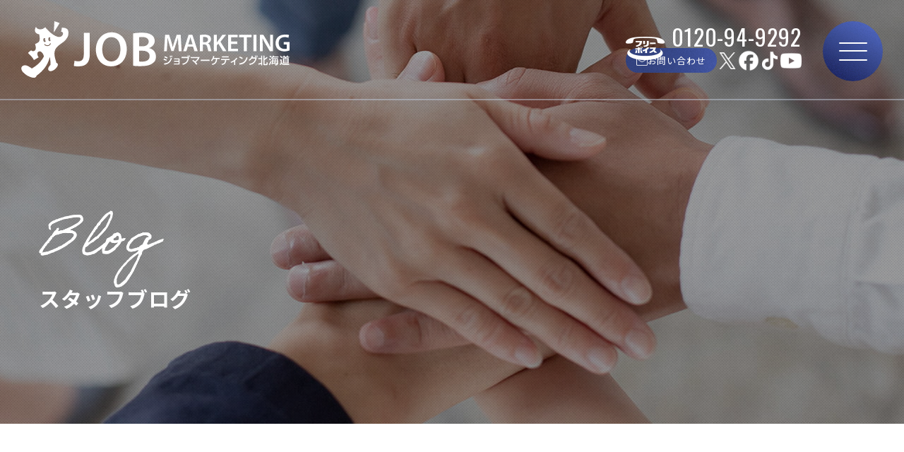

--- FILE ---
content_type: text/html; charset=UTF-8
request_url: https://jm-hokkaido.com/%E3%83%8D%E3%82%AC%E3%83%86%E3%82%A3%E3%83%96%E3%82%84%E3%83%A2%E3%83%A4%E3%83%A2%E3%83%A4%E3%81%AA%E5%BF%83%E3%82%92%E6%9B%87%E3%82%8A%E3%81%AA%E3%81%8D%E9%9D%92%E7%A9%BA%E3%81%AB%E3%81%99%E3%82%8B/
body_size: 55836
content:
<!DOCTYPE html>

<html dir="ltr" lang="ja" prefix="og: https://ogp.me/ns#">

<head>
  
  <meta charset="utf-8">
  <meta http-equiv="X-UA-Compatible" content="IE=edge,chrome=1">
  <meta name="viewport" content="width=device-width, initial-scale=1">
  
  <link rel="shortcut icon" href="https://jm-hokkaido.com/favicon.ico" type="image/vnd.microsoft.icon" />
  <link rel="icon" href="https://jm-hokkaido.com/favicon.ico" type="image/vnd.microsoft.icon" />
  <link href="https://jm-hokkaido.com/css/custom_animate.css" rel="stylesheet">
  <link href="https://jm-hokkaido.com/css/bootstrap.css" rel="stylesheet">
  <link async href="https://jm-hokkaido.com/css/common.css" rel="stylesheet">
  <link rel="preconnect" href="https://fonts.googleapis.com">
  <link rel="preconnect" href="https://fonts.gstatic.com" crossorigin>
  <link href="https://fonts.googleapis.com/css2?family=Noto+Sans+JP:wght@100..900&family=Oswald&display=swap" rel="stylesheet">
  <!-- Google tag (gtag.js) -->
  <script async src="https://www.googletagmanager.com/gtag/js?id=G-RZHFNKZGRK"></script>
  <script>
  window.dataLayer = window.dataLayer || [];

  function gtag() {
    dataLayer.push(arguments);
  }
  gtag('js', new Date());

  gtag('config', 'G-RZHFNKZGRK');
  </script>
  	<style>img:is([sizes="auto" i], [sizes^="auto," i]) { contain-intrinsic-size: 3000px 1500px }</style>
	
		<!-- All in One SEO 4.9.3 - aioseo.com -->
		<title>ネガティブやモヤモヤな心を曇りなき青空にする方法 – スタッフブログ – ジョブマーケティング北海道</title>
	<meta name="description" content="お久しぶりです！アシスタントの中野です。 今年は残暑が厳しいですね。 朝夜の気温はだいぶ下がり、寝やすくなった" />
	<meta name="robots" content="max-image-preview:large" />
	<meta name="author" content="job-marketing-update-account"/>
	<meta name="keywords" content="スタッフブログ" />
	<link rel="canonical" href="https://jm-hokkaido.com/%e3%83%8d%e3%82%ac%e3%83%86%e3%82%a3%e3%83%96%e3%82%84%e3%83%a2%e3%83%a4%e3%83%a2%e3%83%a4%e3%81%aa%e5%bf%83%e3%82%92%e6%9b%87%e3%82%8a%e3%81%aa%e3%81%8d%e9%9d%92%e7%a9%ba%e3%81%ab%e3%81%99%e3%82%8b/" />
	<meta name="generator" content="All in One SEO (AIOSEO) 4.9.3" />
		<meta property="og:locale" content="ja_JP" />
		<meta property="og:site_name" content="ジョブマーケティング北海道" />
		<meta property="og:type" content="article" />
		<meta property="og:title" content="ネガティブやモヤモヤな心を曇りなき青空にする方法 – スタッフブログ – ジョブマーケティング北海道" />
		<meta property="og:description" content="お久しぶりです！アシスタントの中野です。 今年は残暑が厳しいですね。 朝夜の気温はだいぶ下がり、寝やすくなった" />
		<meta property="og:url" content="https://jm-hokkaido.com/%e3%83%8d%e3%82%ac%e3%83%86%e3%82%a3%e3%83%96%e3%82%84%e3%83%a2%e3%83%a4%e3%83%a2%e3%83%a4%e3%81%aa%e5%bf%83%e3%82%92%e6%9b%87%e3%82%8a%e3%81%aa%e3%81%8d%e9%9d%92%e7%a9%ba%e3%81%ab%e3%81%99%e3%82%8b/" />
		<meta property="og:image" content="https://jm-hokkaido.com/job-marketing/wp-content/uploads/ogp.jpg" />
		<meta property="og:image:secure_url" content="https://jm-hokkaido.com/job-marketing/wp-content/uploads/ogp.jpg" />
		<meta property="og:image:width" content="1200" />
		<meta property="og:image:height" content="630" />
		<meta property="article:published_time" content="2023-09-13T05:48:28+00:00" />
		<meta property="article:modified_time" content="2023-09-13T05:48:28+00:00" />
		<meta property="article:publisher" content="https://www.facebook.com/jmhokkaido/" />
		<meta name="twitter:card" content="summary" />
		<meta name="twitter:site" content="@jmh_hokkaido" />
		<meta name="twitter:title" content="ネガティブやモヤモヤな心を曇りなき青空にする方法 – スタッフブログ – ジョブマーケティング北海道" />
		<meta name="twitter:description" content="お久しぶりです！アシスタントの中野です。 今年は残暑が厳しいですね。 朝夜の気温はだいぶ下がり、寝やすくなった" />
		<meta name="twitter:creator" content="@jmh_hokkaido" />
		<meta name="twitter:image" content="https://jm-hokkaido.com/job-marketing/wp-content/uploads/ogp.jpg" />
		<script type="application/ld+json" class="aioseo-schema">
			{"@context":"https:\/\/schema.org","@graph":[{"@type":"Article","@id":"https:\/\/jm-hokkaido.com\/%e3%83%8d%e3%82%ac%e3%83%86%e3%82%a3%e3%83%96%e3%82%84%e3%83%a2%e3%83%a4%e3%83%a2%e3%83%a4%e3%81%aa%e5%bf%83%e3%82%92%e6%9b%87%e3%82%8a%e3%81%aa%e3%81%8d%e9%9d%92%e7%a9%ba%e3%81%ab%e3%81%99%e3%82%8b\/#article","name":"\u30cd\u30ac\u30c6\u30a3\u30d6\u3084\u30e2\u30e4\u30e2\u30e4\u306a\u5fc3\u3092\u66c7\u308a\u306a\u304d\u9752\u7a7a\u306b\u3059\u308b\u65b9\u6cd5 \u2013 \u30b9\u30bf\u30c3\u30d5\u30d6\u30ed\u30b0 \u2013 \u30b8\u30e7\u30d6\u30de\u30fc\u30b1\u30c6\u30a3\u30f3\u30b0\u5317\u6d77\u9053","headline":"\u30cd\u30ac\u30c6\u30a3\u30d6\u3084\u30e2\u30e4\u30e2\u30e4\u306a\u5fc3\u3092\u66c7\u308a\u306a\u304d\u9752\u7a7a\u306b\u3059\u308b\u65b9\u6cd5","author":{"@id":"https:\/\/jm-hokkaido.com\/author\/job-marketing-update-account\/#author"},"publisher":{"@id":"https:\/\/jm-hokkaido.com\/#organization"},"image":{"@type":"ImageObject","url":"https:\/\/jm-hokkaido.com\/job-marketing\/wp-content\/uploads\/logo.png","@id":"https:\/\/jm-hokkaido.com\/#articleImage","width":1000,"height":368},"datePublished":"2023-09-13T14:48:28+09:00","dateModified":"2023-09-13T14:48:28+09:00","inLanguage":"ja","mainEntityOfPage":{"@id":"https:\/\/jm-hokkaido.com\/%e3%83%8d%e3%82%ac%e3%83%86%e3%82%a3%e3%83%96%e3%82%84%e3%83%a2%e3%83%a4%e3%83%a2%e3%83%a4%e3%81%aa%e5%bf%83%e3%82%92%e6%9b%87%e3%82%8a%e3%81%aa%e3%81%8d%e9%9d%92%e7%a9%ba%e3%81%ab%e3%81%99%e3%82%8b\/#webpage"},"isPartOf":{"@id":"https:\/\/jm-hokkaido.com\/%e3%83%8d%e3%82%ac%e3%83%86%e3%82%a3%e3%83%96%e3%82%84%e3%83%a2%e3%83%a4%e3%83%a2%e3%83%a4%e3%81%aa%e5%bf%83%e3%82%92%e6%9b%87%e3%82%8a%e3%81%aa%e3%81%8d%e9%9d%92%e7%a9%ba%e3%81%ab%e3%81%99%e3%82%8b\/#webpage"},"articleSection":"\u30b9\u30bf\u30c3\u30d5\u30d6\u30ed\u30b0"},{"@type":"BreadcrumbList","@id":"https:\/\/jm-hokkaido.com\/%e3%83%8d%e3%82%ac%e3%83%86%e3%82%a3%e3%83%96%e3%82%84%e3%83%a2%e3%83%a4%e3%83%a2%e3%83%a4%e3%81%aa%e5%bf%83%e3%82%92%e6%9b%87%e3%82%8a%e3%81%aa%e3%81%8d%e9%9d%92%e7%a9%ba%e3%81%ab%e3%81%99%e3%82%8b\/#breadcrumblist","itemListElement":[{"@type":"ListItem","@id":"https:\/\/jm-hokkaido.com#listItem","position":1,"name":"\u30db\u30fc\u30e0","item":"https:\/\/jm-hokkaido.com","nextItem":{"@type":"ListItem","@id":"https:\/\/jm-hokkaido.com\/category\/staffblog\/#listItem","name":"\u30b9\u30bf\u30c3\u30d5\u30d6\u30ed\u30b0"}},{"@type":"ListItem","@id":"https:\/\/jm-hokkaido.com\/category\/staffblog\/#listItem","position":2,"name":"\u30b9\u30bf\u30c3\u30d5\u30d6\u30ed\u30b0","item":"https:\/\/jm-hokkaido.com\/category\/staffblog\/","nextItem":{"@type":"ListItem","@id":"https:\/\/jm-hokkaido.com\/%e3%83%8d%e3%82%ac%e3%83%86%e3%82%a3%e3%83%96%e3%82%84%e3%83%a2%e3%83%a4%e3%83%a2%e3%83%a4%e3%81%aa%e5%bf%83%e3%82%92%e6%9b%87%e3%82%8a%e3%81%aa%e3%81%8d%e9%9d%92%e7%a9%ba%e3%81%ab%e3%81%99%e3%82%8b\/#listItem","name":"\u30cd\u30ac\u30c6\u30a3\u30d6\u3084\u30e2\u30e4\u30e2\u30e4\u306a\u5fc3\u3092\u66c7\u308a\u306a\u304d\u9752\u7a7a\u306b\u3059\u308b\u65b9\u6cd5"},"previousItem":{"@type":"ListItem","@id":"https:\/\/jm-hokkaido.com#listItem","name":"\u30db\u30fc\u30e0"}},{"@type":"ListItem","@id":"https:\/\/jm-hokkaido.com\/%e3%83%8d%e3%82%ac%e3%83%86%e3%82%a3%e3%83%96%e3%82%84%e3%83%a2%e3%83%a4%e3%83%a2%e3%83%a4%e3%81%aa%e5%bf%83%e3%82%92%e6%9b%87%e3%82%8a%e3%81%aa%e3%81%8d%e9%9d%92%e7%a9%ba%e3%81%ab%e3%81%99%e3%82%8b\/#listItem","position":3,"name":"\u30cd\u30ac\u30c6\u30a3\u30d6\u3084\u30e2\u30e4\u30e2\u30e4\u306a\u5fc3\u3092\u66c7\u308a\u306a\u304d\u9752\u7a7a\u306b\u3059\u308b\u65b9\u6cd5","previousItem":{"@type":"ListItem","@id":"https:\/\/jm-hokkaido.com\/category\/staffblog\/#listItem","name":"\u30b9\u30bf\u30c3\u30d5\u30d6\u30ed\u30b0"}}]},{"@type":"Organization","@id":"https:\/\/jm-hokkaido.com\/#organization","name":"\u682a\u5f0f\u4f1a\u793e\u30b8\u30e7\u30d6\u30de\u30fc\u30b1\u30c6\u30a3\u30f3\u30b0\u5317\u6d77\u9053","description":"\u30b8\u30e7\u30d6\u30de\u30fc\u30b1\u30c6\u30a3\u30f3\u30b0\u5317\u6d77\u9053\u306fIndeed\u306e\u6b63\u898f\u8a8d\u5b9a\u30d1\u30fc\u30c8\u30ca\u30fc\u4f01\u696d\u3067\u3059\u3002\u672d\u5e4c\u3092\u4e2d\u5fc3\u306b\u4eba\u6750\u63a1\u7528\u652f\u63f4\u3092\u306f\u3058\u3081\u3001\u63a1\u7528\u6d3b\u52d5\u306e\u30b3\u30f3\u30b5\u30eb\u30c6\u30a3\u30f3\u30b0\u3001\u80b2\u6210\u7814\u4fee\u3084\u30bb\u30df\u30ca\u30fc\u306e\u63d0\u4f9b\u3092\u901a\u3058\u3066\u3001\u304a\u5ba2\u69d8\u306e\u5546\u58f2\u7e41\u76db\u30fb\u4e8b\u696d\u767a\u5c55\u3092\u304a\u624b\u4f1d\u3044\u3057\u307e\u3059\u3002","url":"https:\/\/jm-hokkaido.com\/","email":"info@jm-hokkaido.com","telephone":"+81112151903","foundingDate":"2014-05-15","logo":{"@type":"ImageObject","url":"https:\/\/jm-hokkaido.com\/job-marketing\/wp-content\/uploads\/logo.png","@id":"https:\/\/jm-hokkaido.com\/%e3%83%8d%e3%82%ac%e3%83%86%e3%82%a3%e3%83%96%e3%82%84%e3%83%a2%e3%83%a4%e3%83%a2%e3%83%a4%e3%81%aa%e5%bf%83%e3%82%92%e6%9b%87%e3%82%8a%e3%81%aa%e3%81%8d%e9%9d%92%e7%a9%ba%e3%81%ab%e3%81%99%e3%82%8b\/#organizationLogo","width":1000,"height":368},"image":{"@id":"https:\/\/jm-hokkaido.com\/%e3%83%8d%e3%82%ac%e3%83%86%e3%82%a3%e3%83%96%e3%82%84%e3%83%a2%e3%83%a4%e3%83%a2%e3%83%a4%e3%81%aa%e5%bf%83%e3%82%92%e6%9b%87%e3%82%8a%e3%81%aa%e3%81%8d%e9%9d%92%e7%a9%ba%e3%81%ab%e3%81%99%e3%82%8b\/#organizationLogo"},"sameAs":["https:\/\/www.facebook.com\/jmhokkaido\/","https:\/\/x.com\/jmh_hokkaido","https:\/\/www.tiktok.com\/@maskdehokkaido","https:\/\/www.youtube.com\/@maskdehokkaido"]},{"@type":"Person","@id":"https:\/\/jm-hokkaido.com\/author\/job-marketing-update-account\/#author","url":"https:\/\/jm-hokkaido.com\/author\/job-marketing-update-account\/","name":"job-marketing-update-account","image":{"@type":"ImageObject","@id":"https:\/\/jm-hokkaido.com\/%e3%83%8d%e3%82%ac%e3%83%86%e3%82%a3%e3%83%96%e3%82%84%e3%83%a2%e3%83%a4%e3%83%a2%e3%83%a4%e3%81%aa%e5%bf%83%e3%82%92%e6%9b%87%e3%82%8a%e3%81%aa%e3%81%8d%e9%9d%92%e7%a9%ba%e3%81%ab%e3%81%99%e3%82%8b\/#authorImage","url":"https:\/\/secure.gravatar.com\/avatar\/4ce459af3bb9b70e2bf689cb01b65ded9a108bb271d4993f70e702dda2cf9b51?s=96&d=mm&r=g","width":96,"height":96,"caption":"job-marketing-update-account"}},{"@type":"WebPage","@id":"https:\/\/jm-hokkaido.com\/%e3%83%8d%e3%82%ac%e3%83%86%e3%82%a3%e3%83%96%e3%82%84%e3%83%a2%e3%83%a4%e3%83%a2%e3%83%a4%e3%81%aa%e5%bf%83%e3%82%92%e6%9b%87%e3%82%8a%e3%81%aa%e3%81%8d%e9%9d%92%e7%a9%ba%e3%81%ab%e3%81%99%e3%82%8b\/#webpage","url":"https:\/\/jm-hokkaido.com\/%e3%83%8d%e3%82%ac%e3%83%86%e3%82%a3%e3%83%96%e3%82%84%e3%83%a2%e3%83%a4%e3%83%a2%e3%83%a4%e3%81%aa%e5%bf%83%e3%82%92%e6%9b%87%e3%82%8a%e3%81%aa%e3%81%8d%e9%9d%92%e7%a9%ba%e3%81%ab%e3%81%99%e3%82%8b\/","name":"\u30cd\u30ac\u30c6\u30a3\u30d6\u3084\u30e2\u30e4\u30e2\u30e4\u306a\u5fc3\u3092\u66c7\u308a\u306a\u304d\u9752\u7a7a\u306b\u3059\u308b\u65b9\u6cd5 \u2013 \u30b9\u30bf\u30c3\u30d5\u30d6\u30ed\u30b0 \u2013 \u30b8\u30e7\u30d6\u30de\u30fc\u30b1\u30c6\u30a3\u30f3\u30b0\u5317\u6d77\u9053","description":"\u304a\u4e45\u3057\u3076\u308a\u3067\u3059\uff01\u30a2\u30b7\u30b9\u30bf\u30f3\u30c8\u306e\u4e2d\u91ce\u3067\u3059\u3002 \u4eca\u5e74\u306f\u6b8b\u6691\u304c\u53b3\u3057\u3044\u3067\u3059\u306d\u3002 \u671d\u591c\u306e\u6c17\u6e29\u306f\u3060\u3044\u3076\u4e0b\u304c\u308a\u3001\u5bdd\u3084\u3059\u304f\u306a\u3063\u305f","inLanguage":"ja","isPartOf":{"@id":"https:\/\/jm-hokkaido.com\/#website"},"breadcrumb":{"@id":"https:\/\/jm-hokkaido.com\/%e3%83%8d%e3%82%ac%e3%83%86%e3%82%a3%e3%83%96%e3%82%84%e3%83%a2%e3%83%a4%e3%83%a2%e3%83%a4%e3%81%aa%e5%bf%83%e3%82%92%e6%9b%87%e3%82%8a%e3%81%aa%e3%81%8d%e9%9d%92%e7%a9%ba%e3%81%ab%e3%81%99%e3%82%8b\/#breadcrumblist"},"author":{"@id":"https:\/\/jm-hokkaido.com\/author\/job-marketing-update-account\/#author"},"creator":{"@id":"https:\/\/jm-hokkaido.com\/author\/job-marketing-update-account\/#author"},"datePublished":"2023-09-13T14:48:28+09:00","dateModified":"2023-09-13T14:48:28+09:00"},{"@type":"WebSite","@id":"https:\/\/jm-hokkaido.com\/#website","url":"https:\/\/jm-hokkaido.com\/","name":"\u30b8\u30e7\u30d6\u30de\u30fc\u30b1\u30c6\u30a3\u30f3\u30b0\u5317\u6d77\u9053","alternateName":"\u30b8\u30e7\u30d6\u30de\u30fc\u30b1\u30c6\u30a3\u30f3\u30b0\u5317\u6d77\u9053","description":"\u30b8\u30e7\u30d6\u30de\u30fc\u30b1\u30c6\u30a3\u30f3\u30b0\u5317\u6d77\u9053\u306fIndeed\u306e\u6b63\u898f\u8a8d\u5b9a\u30d1\u30fc\u30c8\u30ca\u30fc\u4f01\u696d\u3067\u3059\u3002\u672d\u5e4c\u3092\u4e2d\u5fc3\u306b\u4eba\u6750\u63a1\u7528\u652f\u63f4\u3092\u306f\u3058\u3081\u3001\u63a1\u7528\u6d3b\u52d5\u306e\u30b3\u30f3\u30b5\u30eb\u30c6\u30a3\u30f3\u30b0\u3001\u80b2\u6210\u7814\u4fee\u3084\u30bb\u30df\u30ca\u30fc\u306e\u63d0\u4f9b\u3092\u901a\u3058\u3066\u3001\u304a\u5ba2\u69d8\u306e\u5546\u58f2\u7e41\u76db\u30fb\u4e8b\u696d\u767a\u5c55\u3092\u304a\u624b\u4f1d\u3044\u3057\u307e\u3059\u3002","inLanguage":"ja","publisher":{"@id":"https:\/\/jm-hokkaido.com\/#organization"}}]}
		</script>
		<!-- All in One SEO -->

<link rel='stylesheet' id='wp-block-library-css' href='https://jm-hokkaido.com/job-marketing/wp-includes/css/dist/block-library/style.min.css?ver=6.8.3' type='text/css' media='all' />
<style id='classic-theme-styles-inline-css' type='text/css'>
/*! This file is auto-generated */
.wp-block-button__link{color:#fff;background-color:#32373c;border-radius:9999px;box-shadow:none;text-decoration:none;padding:calc(.667em + 2px) calc(1.333em + 2px);font-size:1.125em}.wp-block-file__button{background:#32373c;color:#fff;text-decoration:none}
</style>
<link rel='stylesheet' id='aioseo/css/src/vue/standalone/blocks/table-of-contents/global.scss-css' href='https://jm-hokkaido.com/job-marketing/wp-content/plugins/all-in-one-seo-pack/dist/Lite/assets/css/table-of-contents/global.e90f6d47.css?ver=4.9.3' type='text/css' media='all' />
<style id='global-styles-inline-css' type='text/css'>
:root{--wp--preset--aspect-ratio--square: 1;--wp--preset--aspect-ratio--4-3: 4/3;--wp--preset--aspect-ratio--3-4: 3/4;--wp--preset--aspect-ratio--3-2: 3/2;--wp--preset--aspect-ratio--2-3: 2/3;--wp--preset--aspect-ratio--16-9: 16/9;--wp--preset--aspect-ratio--9-16: 9/16;--wp--preset--color--black: #000000;--wp--preset--color--cyan-bluish-gray: #abb8c3;--wp--preset--color--white: #ffffff;--wp--preset--color--pale-pink: #f78da7;--wp--preset--color--vivid-red: #cf2e2e;--wp--preset--color--luminous-vivid-orange: #ff6900;--wp--preset--color--luminous-vivid-amber: #fcb900;--wp--preset--color--light-green-cyan: #7bdcb5;--wp--preset--color--vivid-green-cyan: #00d084;--wp--preset--color--pale-cyan-blue: #8ed1fc;--wp--preset--color--vivid-cyan-blue: #0693e3;--wp--preset--color--vivid-purple: #9b51e0;--wp--preset--gradient--vivid-cyan-blue-to-vivid-purple: linear-gradient(135deg,rgba(6,147,227,1) 0%,rgb(155,81,224) 100%);--wp--preset--gradient--light-green-cyan-to-vivid-green-cyan: linear-gradient(135deg,rgb(122,220,180) 0%,rgb(0,208,130) 100%);--wp--preset--gradient--luminous-vivid-amber-to-luminous-vivid-orange: linear-gradient(135deg,rgba(252,185,0,1) 0%,rgba(255,105,0,1) 100%);--wp--preset--gradient--luminous-vivid-orange-to-vivid-red: linear-gradient(135deg,rgba(255,105,0,1) 0%,rgb(207,46,46) 100%);--wp--preset--gradient--very-light-gray-to-cyan-bluish-gray: linear-gradient(135deg,rgb(238,238,238) 0%,rgb(169,184,195) 100%);--wp--preset--gradient--cool-to-warm-spectrum: linear-gradient(135deg,rgb(74,234,220) 0%,rgb(151,120,209) 20%,rgb(207,42,186) 40%,rgb(238,44,130) 60%,rgb(251,105,98) 80%,rgb(254,248,76) 100%);--wp--preset--gradient--blush-light-purple: linear-gradient(135deg,rgb(255,206,236) 0%,rgb(152,150,240) 100%);--wp--preset--gradient--blush-bordeaux: linear-gradient(135deg,rgb(254,205,165) 0%,rgb(254,45,45) 50%,rgb(107,0,62) 100%);--wp--preset--gradient--luminous-dusk: linear-gradient(135deg,rgb(255,203,112) 0%,rgb(199,81,192) 50%,rgb(65,88,208) 100%);--wp--preset--gradient--pale-ocean: linear-gradient(135deg,rgb(255,245,203) 0%,rgb(182,227,212) 50%,rgb(51,167,181) 100%);--wp--preset--gradient--electric-grass: linear-gradient(135deg,rgb(202,248,128) 0%,rgb(113,206,126) 100%);--wp--preset--gradient--midnight: linear-gradient(135deg,rgb(2,3,129) 0%,rgb(40,116,252) 100%);--wp--preset--font-size--small: 13px;--wp--preset--font-size--medium: 20px;--wp--preset--font-size--large: 36px;--wp--preset--font-size--x-large: 42px;--wp--preset--spacing--20: 0.44rem;--wp--preset--spacing--30: 0.67rem;--wp--preset--spacing--40: 1rem;--wp--preset--spacing--50: 1.5rem;--wp--preset--spacing--60: 2.25rem;--wp--preset--spacing--70: 3.38rem;--wp--preset--spacing--80: 5.06rem;--wp--preset--shadow--natural: 6px 6px 9px rgba(0, 0, 0, 0.2);--wp--preset--shadow--deep: 12px 12px 50px rgba(0, 0, 0, 0.4);--wp--preset--shadow--sharp: 6px 6px 0px rgba(0, 0, 0, 0.2);--wp--preset--shadow--outlined: 6px 6px 0px -3px rgba(255, 255, 255, 1), 6px 6px rgba(0, 0, 0, 1);--wp--preset--shadow--crisp: 6px 6px 0px rgba(0, 0, 0, 1);}:where(.is-layout-flex){gap: 0.5em;}:where(.is-layout-grid){gap: 0.5em;}body .is-layout-flex{display: flex;}.is-layout-flex{flex-wrap: wrap;align-items: center;}.is-layout-flex > :is(*, div){margin: 0;}body .is-layout-grid{display: grid;}.is-layout-grid > :is(*, div){margin: 0;}:where(.wp-block-columns.is-layout-flex){gap: 2em;}:where(.wp-block-columns.is-layout-grid){gap: 2em;}:where(.wp-block-post-template.is-layout-flex){gap: 1.25em;}:where(.wp-block-post-template.is-layout-grid){gap: 1.25em;}.has-black-color{color: var(--wp--preset--color--black) !important;}.has-cyan-bluish-gray-color{color: var(--wp--preset--color--cyan-bluish-gray) !important;}.has-white-color{color: var(--wp--preset--color--white) !important;}.has-pale-pink-color{color: var(--wp--preset--color--pale-pink) !important;}.has-vivid-red-color{color: var(--wp--preset--color--vivid-red) !important;}.has-luminous-vivid-orange-color{color: var(--wp--preset--color--luminous-vivid-orange) !important;}.has-luminous-vivid-amber-color{color: var(--wp--preset--color--luminous-vivid-amber) !important;}.has-light-green-cyan-color{color: var(--wp--preset--color--light-green-cyan) !important;}.has-vivid-green-cyan-color{color: var(--wp--preset--color--vivid-green-cyan) !important;}.has-pale-cyan-blue-color{color: var(--wp--preset--color--pale-cyan-blue) !important;}.has-vivid-cyan-blue-color{color: var(--wp--preset--color--vivid-cyan-blue) !important;}.has-vivid-purple-color{color: var(--wp--preset--color--vivid-purple) !important;}.has-black-background-color{background-color: var(--wp--preset--color--black) !important;}.has-cyan-bluish-gray-background-color{background-color: var(--wp--preset--color--cyan-bluish-gray) !important;}.has-white-background-color{background-color: var(--wp--preset--color--white) !important;}.has-pale-pink-background-color{background-color: var(--wp--preset--color--pale-pink) !important;}.has-vivid-red-background-color{background-color: var(--wp--preset--color--vivid-red) !important;}.has-luminous-vivid-orange-background-color{background-color: var(--wp--preset--color--luminous-vivid-orange) !important;}.has-luminous-vivid-amber-background-color{background-color: var(--wp--preset--color--luminous-vivid-amber) !important;}.has-light-green-cyan-background-color{background-color: var(--wp--preset--color--light-green-cyan) !important;}.has-vivid-green-cyan-background-color{background-color: var(--wp--preset--color--vivid-green-cyan) !important;}.has-pale-cyan-blue-background-color{background-color: var(--wp--preset--color--pale-cyan-blue) !important;}.has-vivid-cyan-blue-background-color{background-color: var(--wp--preset--color--vivid-cyan-blue) !important;}.has-vivid-purple-background-color{background-color: var(--wp--preset--color--vivid-purple) !important;}.has-black-border-color{border-color: var(--wp--preset--color--black) !important;}.has-cyan-bluish-gray-border-color{border-color: var(--wp--preset--color--cyan-bluish-gray) !important;}.has-white-border-color{border-color: var(--wp--preset--color--white) !important;}.has-pale-pink-border-color{border-color: var(--wp--preset--color--pale-pink) !important;}.has-vivid-red-border-color{border-color: var(--wp--preset--color--vivid-red) !important;}.has-luminous-vivid-orange-border-color{border-color: var(--wp--preset--color--luminous-vivid-orange) !important;}.has-luminous-vivid-amber-border-color{border-color: var(--wp--preset--color--luminous-vivid-amber) !important;}.has-light-green-cyan-border-color{border-color: var(--wp--preset--color--light-green-cyan) !important;}.has-vivid-green-cyan-border-color{border-color: var(--wp--preset--color--vivid-green-cyan) !important;}.has-pale-cyan-blue-border-color{border-color: var(--wp--preset--color--pale-cyan-blue) !important;}.has-vivid-cyan-blue-border-color{border-color: var(--wp--preset--color--vivid-cyan-blue) !important;}.has-vivid-purple-border-color{border-color: var(--wp--preset--color--vivid-purple) !important;}.has-vivid-cyan-blue-to-vivid-purple-gradient-background{background: var(--wp--preset--gradient--vivid-cyan-blue-to-vivid-purple) !important;}.has-light-green-cyan-to-vivid-green-cyan-gradient-background{background: var(--wp--preset--gradient--light-green-cyan-to-vivid-green-cyan) !important;}.has-luminous-vivid-amber-to-luminous-vivid-orange-gradient-background{background: var(--wp--preset--gradient--luminous-vivid-amber-to-luminous-vivid-orange) !important;}.has-luminous-vivid-orange-to-vivid-red-gradient-background{background: var(--wp--preset--gradient--luminous-vivid-orange-to-vivid-red) !important;}.has-very-light-gray-to-cyan-bluish-gray-gradient-background{background: var(--wp--preset--gradient--very-light-gray-to-cyan-bluish-gray) !important;}.has-cool-to-warm-spectrum-gradient-background{background: var(--wp--preset--gradient--cool-to-warm-spectrum) !important;}.has-blush-light-purple-gradient-background{background: var(--wp--preset--gradient--blush-light-purple) !important;}.has-blush-bordeaux-gradient-background{background: var(--wp--preset--gradient--blush-bordeaux) !important;}.has-luminous-dusk-gradient-background{background: var(--wp--preset--gradient--luminous-dusk) !important;}.has-pale-ocean-gradient-background{background: var(--wp--preset--gradient--pale-ocean) !important;}.has-electric-grass-gradient-background{background: var(--wp--preset--gradient--electric-grass) !important;}.has-midnight-gradient-background{background: var(--wp--preset--gradient--midnight) !important;}.has-small-font-size{font-size: var(--wp--preset--font-size--small) !important;}.has-medium-font-size{font-size: var(--wp--preset--font-size--medium) !important;}.has-large-font-size{font-size: var(--wp--preset--font-size--large) !important;}.has-x-large-font-size{font-size: var(--wp--preset--font-size--x-large) !important;}
:where(.wp-block-post-template.is-layout-flex){gap: 1.25em;}:where(.wp-block-post-template.is-layout-grid){gap: 1.25em;}
:where(.wp-block-columns.is-layout-flex){gap: 2em;}:where(.wp-block-columns.is-layout-grid){gap: 2em;}
:root :where(.wp-block-pullquote){font-size: 1.5em;line-height: 1.6;}
</style>
<link rel='shortlink' href='https://jm-hokkaido.com/?p=2004' />
<link rel="alternate" title="oEmbed (JSON)" type="application/json+oembed" href="https://jm-hokkaido.com/wp-json/oembed/1.0/embed?url=https%3A%2F%2Fjm-hokkaido.com%2F%25e3%2583%258d%25e3%2582%25ac%25e3%2583%2586%25e3%2582%25a3%25e3%2583%2596%25e3%2582%2584%25e3%2583%25a2%25e3%2583%25a4%25e3%2583%25a2%25e3%2583%25a4%25e3%2581%25aa%25e5%25bf%2583%25e3%2582%2592%25e6%259b%2587%25e3%2582%258a%25e3%2581%25aa%25e3%2581%258d%25e9%259d%2592%25e7%25a9%25ba%25e3%2581%25ab%25e3%2581%2599%25e3%2582%258b%2F" />
<link rel="alternate" title="oEmbed (XML)" type="text/xml+oembed" href="https://jm-hokkaido.com/wp-json/oembed/1.0/embed?url=https%3A%2F%2Fjm-hokkaido.com%2F%25e3%2583%258d%25e3%2582%25ac%25e3%2583%2586%25e3%2582%25a3%25e3%2583%2596%25e3%2582%2584%25e3%2583%25a2%25e3%2583%25a4%25e3%2583%25a2%25e3%2583%25a4%25e3%2581%25aa%25e5%25bf%2583%25e3%2582%2592%25e6%259b%2587%25e3%2582%258a%25e3%2581%25aa%25e3%2581%258d%25e9%259d%2592%25e7%25a9%25ba%25e3%2581%25ab%25e3%2581%2599%25e3%2582%258b%2F&#038;format=xml" />
<link rel="canonical" href="https://jm-hokkaido.com/%e3%83%8d%e3%82%ac%e3%83%86%e3%82%a3%e3%83%96%e3%82%84%e3%83%a2%e3%83%a4%e3%83%a2%e3%83%a4%e3%81%aa%e5%bf%83%e3%82%92%e6%9b%87%e3%82%8a%e3%81%aa%e3%81%8d%e9%9d%92%e7%a9%ba%e3%81%ab%e3%81%99%e3%82%8b/">

    <link href="https://jm-hokkaido.com/css/style-news.css" rel="stylesheet">

  
</head>

<body  data-current="blog" >

  <!-- header -->
  <header class="header">
    <div class="header__container">

      <!-- logo -->
      <a class="header__logo" href="https://jm-hokkaido.com/">
        <h1 class="header__name">
          <img src="https://jm-hokkaido.com/images/logo_wh.svg" width="380" height="80" alt="ジョブマーケティング北海道" title="ジョブマーケティング北海道">
        </h1>
      </a>
      <!-- /logo -->

      <!-- nav -->
      <nav class="header__nav">
        <ul class="header__nav-inner">

          <li class="item" data-current="support">
            <a href="https://jm-hokkaido.com/support/">リクルート支援</a>
          </li>
          <li class="item" data-current="consul">
            <a href="https://jm-hokkaido.com/consul/">採用コンサルティング</a>
          </li>
          <li class="item" data-current="job_training">
            <a href="https://jm-hokkaido.com/job_training/">職業訓練</a>
          </li>
          <li class="item" data-current="company">
            <a href="https://jm-hokkaido.com/company/">会社概要</a>
          </li>

        </ul>

        <div class="header__contact">
          <a class="header__tel" href="tel:0120949292"><span class="hidden-xs">0120-94-9292</span></a>
          <div class="header__contact-btns">
            <a class="btn" href="https://jm-hokkaido.com/contact/"><img class="icon" src="https://jm-hokkaido.com/images/icon_mail.png" width="16" height="13" alt=""><span>お問い合わせ</span></a>
            <ul class="header__sns">
              <li class="icon"><a href="https://x.com/jmh_hokkaido" target="_blank"><img src="https://jm-hokkaido.com/images/icon_x.png" width="30" height="30" alt="X" loading="lazy"></a></li>
              <li class="icon"><a href="https://www.facebook.com/jmhokkaido/" target="_blank"><img src="https://jm-hokkaido.com/images/icon_facebook.png" width="30" height="30" alt="Facebook" loading="lazy"></a></li>
              <li class="icon"><a href="https://www.tiktok.com/@maskdehokkaido" target="_blank"><img src="https://jm-hokkaido.com/images/icon_tiktok.png" width="30" height="30" alt="TikTok" loading="lazy"></a></li>
              <li class="icon"><a href="https://www.youtube.com/@maskdehokkaido" target="_blank"><img src="https://jm-hokkaido.com/images/icon_youtube.png" width="30" height="30" alt="Youtube" loading="lazy"></a></li>
            </ul>
          </div>
        </div>

        <div class="header__hamburger">
          <div class="trigger-hamburger">
            <div class="inner">
              <span class="buns"></span>
              <span class="patty"></span>
              <span class="buns"></span>
            </div>
          </div>
          <div class="in-hamburger ">
            <div class="hamburger-overlay"></div>

            <div class="hamburger-inner">

              <div class="hamburger-service">
                <div class="item fadeInUp delay-03s">
                  <a href="https://jm-hokkaido.com/support/" class="item-title" data-current="support">
                    <span class="sub"><img src="https://jm-hokkaido.com/images/title_support.png" width="196" height="62" loading="lazy" alt="Support"></span>
                    <strong class="main">リクルート支援</strong>
                  </a>
                  <ul class="item-nav">
                    <li class="child-item">
                      <a href="https://jm-hokkaido.com/support/#target_indeed">Indeed PLUS</a>
                    </li>
                    <li class="child-item">
                      <a href="https://jm-hokkaido.com/support/#target_baitoru">バイトル</a>
                    </li>
                    <li class="child-item">
                      <a href="https://jm-hokkaido.com/support/#target_jobdraft">ジョブドラフト</a>
                    </li>
                  </ul>
                </div>

                <div class="item fadeInUp delay-04s">
                  <a href="https://jm-hokkaido.com/consul/" class="item-title" data-current="consul">
                    <span class="sub"><img src="https://jm-hokkaido.com/images/title_consulting.png" width="244" height="72" loading="lazy" alt="Consulting"></span>
                    <strong class="main">採用コンサルティング</strong>
                  </a>
                  <ul class="item-nav">
                    <li class="child-item">
                      <a href="https://jm-hokkaido.com/consul/#target_menu">サービスメニュー</a>
                    </li>
                    <li class="child-item">
                      <a href="https://jm-hokkaido.com/consul/#target_jsp">ジョブマ採用パック</a>
                    </li>
                    <li class="child-item">
                      <a href="https://jm-hokkaido.com/consul/#target_case">導入事例</a>
                    </li>
                    <li class="child-item">
                      <a href="https://jm-hokkaido.com/consul/#target_voice">お客様の声</a>
                    </li>
                  </ul>
                </div>

                <div class="item fadeInUp delay-05s">
                  <a href="https://jm-hokkaido.com/job_training/" class="item-title" data-current="job_training">
                    <span class="sub"><img src="https://jm-hokkaido.com/images/title_training.png" width="190" height="64" loading="lazy" alt="Training"></span>
                    <strong class="main">職業訓練</strong>
                  </a>
                  <ul class="item-nav">
                    <li class="child-item">
                      <a href="https://jm-hokkaido.com/job_training/#target_detail">訓練内容</a>
                    </li>
                    <li class="child-item">
                      <a href="https://jm-hokkaido.com/job_training/#target_support">求職者支援制度</a>
                    </li>
                    <li class="child-item">
                      <a href="https://jm-hokkaido.com/job_training/#target_flow">訓練受講までの流れ</a>
                    </li>
                    <li class="child-item">
                      <a href="https://jm-hokkaido.com/job_training/#target_interview">卒業生インタビュー</a>
                    </li>
                  </ul>
                </div>

                <div class="item fadeInUp delay-06s">
                  <a href="https://jm-hokkaido.com/company/" class="item-title" data-current="company">
                    <span class="sub"><img src="https://jm-hokkaido.com/images/title_company.png" width="214" height="86" loading="lazy" alt="Company"></span>
                    <strong class="main">会社概要</strong>
                  </a>
                  <ul class="item-nav">
                    <li class="child-item">
                      <a href="https://jm-hokkaido.com/company/#target_policy">経営理念</a>
                    </li>
                    <li class="child-item">
                      <a href="https://jm-hokkaido.com/company/#target_message">代表メッセージ</a>
                    </li>
                    <li class="child-item">
                      <a href="https://jm-hokkaido.com/company/#target_overview">会社概要</a>
                    </li>
                    <li class="child-item">
                      <a href="https://jm-hokkaido.com/company/#target_staff">スタッフ紹介</a>
                    </li>
                    <li class="child-item">
                      <a href="https://jm-hokkaido.com/blog/">スタッフブログ</a>
                    </li>
                  </ul>
                </div>
              </div>

              <div class="hamburger-btns fadeInUp delay-08s">
                <a class="btn-primary btn-max" href="https://jm-hokkaido.com/contact_entry/">
                  <span class="icon"><img src="https://jm-hokkaido.com/images/icon_entry.png" width="43" height="40" alt=""></span><span>採用サポートサービス<br>相談･申込みはこちら</span></a>
                <a class="btn-primary btn-max" href="https://jm-hokkaido.com/contact_training/">
                  <span class="icon"><img src="https://jm-hokkaido.com/images/icon_training.png" width="54" height="32" alt=""></span><span>職業訓練<br>相談･申込みはこちら</span></a>
                <a class="btn-primary btn-max" href="https://jm-hokkaido.com/contact/">
                  <span class="icon"><img src="https://jm-hokkaido.com/images/icon_mail.png" width="39" height="31" alt=""></span><span>お問い合わせ</span></a>
              </div>

              <ul class="hamburger-other fadeIn delay-09s">
                <li class="item"><a href="https://jm-hokkaido.com/access/" data-current="access">アクセス</a></li>
                <li class="item"><a href="https://jm-hokkaido.com/news/" data-current="news">お知らせ</a></li>
                <li class="item"><a href="https://jm-hokkaido.com/privacy/" data-current="privacy">個人情報保護方針</a></li>
                <li class="item frontpage"><a href="https://jm-hokkaido.com/">トップに戻る</a></li>
              </ul>


            </div>

          </div>

        </div>
      </nav>
      <!-- /nav -->

    </div>
  </header>
  <!-- /header -->

  
  <!-- page heading -->
  <div class="page__heading">
    <div class="page__heading-img">
            <img class="fadeIn hidden-xs" src="https://jm-hokkaido.com/images/blog/bg_heading.jpg" width="1920" height="600" loading="lazy" alt="">
      <img class="fadeIn visible-xs" src="https://jm-hokkaido.com/images/blog/bg_heading_sp.jpg" width="1920" height="600" loading="lazy" alt="">
          </div>
    <div class="container">
      <div class="row wrap">
        <div class="page__heading-inner">
          <div class="page__heading-title">

                        <span class="sub fadeIn"><img src="https://jm-hokkaido.com/images/title_blog.png" width="177" height="108" loading="lazy" alt="Blog"></span>
            <h2 class="main fadeIn">スタッフブログ</h2>
            
          </div>
        </div>
      </div>
    </div>
  </div>
  <!-- page heading -->

  
<section class="fadeIn">
  <div class="container">
    <div class="row wrap">

      <div class="post-wrap">

        <main>

          
              <article class="post-detail">

                <div class="post-info">
                  <h2 class="title-mid post-title">ネガティブやモヤモヤな心を曇りなき青空にする方法</h2>                  <p class="post-day">2023.9.13</p>
                  <div class="post-category">
                    <a class="tag" href="https://jm-hokkaido.com/category/staffblog/">スタッフブログ</a>                  </div>
                </div>

                <div class="post-catch">
                                  </div>

                <div class="inner">
                  <p>お久しぶりです！アシスタントの中野です。<br />
今年は残暑が厳しいですね。<br />
朝夜の気温はだいぶ下がり、寝やすくなったと思います。<br />
よく暑さが厳しい夏は、冬に大雪、と聞きますが…。<br />
札幌市内でも降雪量の多いエリアに住んでいる私は今から恐怖しかないです(泣)<br />
<BR/><br />
さて本題に入りますが、季節の変わり目、特に今年は厳しい暑さが<br />
続いたので体調を崩される方も多いかなと思います。<br />
睡眠時間が減ったり、暑くてあまり食べられないが続くと<br />
自律神経が乱れやすくなるみたいですね。<br />
<BR/><br />
自律神経が乱れると、身体の色々な面で不調が生じます。<br />
いつもならスルーできることもモヤモヤしてしまったり、<br />
仕事のミスを引きずってしまったり…。<br />
メンタル面、やられていませんか？<br />
<BR/><br />
メンタルの強い弱いは人それぞれなので<br />
どちらが優れている、という話をしたいわけではありません。<br />
私も新卒の時は打たれ弱く、すぐメンタルに来る人でした。<br />
<BR/><br />
そこで社会人2年目になった時、メンタルを鍛えようと思って<br />
早起き生活と、朝の運動を取り入れてみました。<br />
<BR/><br />
1ヶ月目はなんとか続けられたな、なんかスッキリしたなくらいで<br />
身体になんの変化も現れなかったのですが…。<br />
3ヶ月目に差し掛かった時、気持ちに余裕ができているのが実感できました。<br />
<BR/><br />
個人差あると思いますしこれが100％正しいメンタルの鍛え方とは思いません。<br />
ただ、打ち込めるものを一つ習慣化するだけで、生活改善ができ、<br />
そこから自律神経が整って、前向きになれるんじゃないかなと思います！<br />
<BR/><br />
週間化のコツは&#8221;無理をしないこと&#8221;&#8221;できる範囲で&#8221;です！<br />
このルールは徹底しています。<br />
例えば1日3時間毎日筋トレする、よりも1日15分毎日筋トレするの方が続けやすいです。<br />
長期的に見て無理なく続けられそうじゃないですか？<br />
<BR/><br />
クリアできそうな課題からコツコツ取り組む、が大切だなあと思っています。<br />
達成感にも繋がり、毎日できていることの自分への肯定感もＵＰ☆<br />
<BR/><br />
「ちゃんとできている」という成功の積み重ねがポジティブ思考に！！<br />
「週に1日、いつもより30分早起きしてみる」など<br />
クリアできそうな目標設定から始めてみてはいかがでしょうか◎<br />
――――――――――――――――――――――――――――――――――――――――――――<br />
弊社スタッフによるコラム・お役立ち情報が満載の【速報！ジョブレター】<br />
▼ぜひ併せてご覧ください♪<br />
<a href="https://jm-hokkaido.com/job-marketing/wp-content/uploads/0591e4159e4f68cec33d40efd9d1c9bb.pdf">【72号】JOBレター</a></p>
                </div>

              </article>

                    <!--ページナビ-->
          <div class="container-btns">
                          <a class="btn-primary" href="https://jm-hokkaido.com/blog/">一覧に戻る</a>
                      </div>

        </main>

        <aside class="sidebar fadeIn">

  <div>
<h3 class="wp-block-heading sidebar-title">最新の記事</h3>
</div><div><ul class="wp-block-latest-posts__list has-dates wp-block-latest-posts"><li><a class="wp-block-latest-posts__post-title" href="https://jm-hokkaido.com/%e6%ad%b3%e3%82%92%e5%8f%96%e3%82%8a%e3%81%9f%e3%81%84/">歳を取りたい</a><time datetime="2026-01-16T11:51:34+09:00" class="wp-block-latest-posts__post-date">2026.1.16</time></li>
<li><a class="wp-block-latest-posts__post-title" href="https://jm-hokkaido.com/%e3%82%aa%e3%82%bf%e3%82%af%e3%81%af%e7%b5%8c%e6%b8%88%e3%82%92%e5%9b%9e%e3%81%97%e3%81%a6%e3%81%84%e3%82%8b%ef%bc%9f/">オタクは経済を回している？</a><time datetime="2025-12-19T15:31:34+09:00" class="wp-block-latest-posts__post-date">2025.12.19</time></li>
<li><a class="wp-block-latest-posts__post-title" href="https://jm-hokkaido.com/%e5%86%ac%e3%81%ae%e8%a8%aa%e3%82%8c/">冬の訪れ</a><time datetime="2025-12-04T15:04:01+09:00" class="wp-block-latest-posts__post-date">2025.12.4</time></li>
<li><a class="wp-block-latest-posts__post-title" href="https://jm-hokkaido.com/%e9%a2%a8%e9%82%aa%e3%81%8c%e6%b5%81%e8%a1%8c%e3%82%8b%e5%ad%a3%e7%af%80%e3%81%a7%e3%81%99%e3%81%ad/">風邪が流行る季節ですね</a><time datetime="2025-11-21T16:59:00+09:00" class="wp-block-latest-posts__post-date">2025.11.21</time></li>
<li><a class="wp-block-latest-posts__post-title" href="https://jm-hokkaido.com/%e5%af%92%e3%81%8f%e3%81%aa%e3%81%a3%e3%81%a6%e3%82%82%e3%82%aa%e3%82%ab%e3%83%ab%e3%83%88%e7%86%b1%e3%81%af%e5%86%b7%e3%82%81%e3%81%9a%f0%9f%91%bb/">寒くなってもオカルト熱は冷めず👻</a><time datetime="2025-11-06T10:09:41+09:00" class="wp-block-latest-posts__post-date">2025.11.6</time></li>
</ul></div><div>
<h3 class="wp-block-heading sidebar-title">月別アーカイブ</h3>
</div><div><div class="wp-block-archives-dropdown wp-block-archives"><label for="wp-block-archives-1" class="wp-block-archives__label screen-reader-text">アーカイブ</label>
		<select id="wp-block-archives-1" name="archive-dropdown" onchange="document.location.href=this.options[this.selectedIndex].value;">
		<option value="">月を選択</option>	<option value='https://jm-hokkaido.com/2026/01/'> 2026年1月 </option>
	<option value='https://jm-hokkaido.com/2025/12/'> 2025年12月 </option>
	<option value='https://jm-hokkaido.com/2025/11/'> 2025年11月 </option>
	<option value='https://jm-hokkaido.com/2025/10/'> 2025年10月 </option>
	<option value='https://jm-hokkaido.com/2025/09/'> 2025年9月 </option>
	<option value='https://jm-hokkaido.com/2025/08/'> 2025年8月 </option>
	<option value='https://jm-hokkaido.com/2025/07/'> 2025年7月 </option>
	<option value='https://jm-hokkaido.com/2025/06/'> 2025年6月 </option>
	<option value='https://jm-hokkaido.com/2025/05/'> 2025年5月 </option>
	<option value='https://jm-hokkaido.com/2025/04/'> 2025年4月 </option>
	<option value='https://jm-hokkaido.com/2025/03/'> 2025年3月 </option>
	<option value='https://jm-hokkaido.com/2025/02/'> 2025年2月 </option>
	<option value='https://jm-hokkaido.com/2025/01/'> 2025年1月 </option>
	<option value='https://jm-hokkaido.com/2024/12/'> 2024年12月 </option>
	<option value='https://jm-hokkaido.com/2024/11/'> 2024年11月 </option>
	<option value='https://jm-hokkaido.com/2024/10/'> 2024年10月 </option>
	<option value='https://jm-hokkaido.com/2024/09/'> 2024年9月 </option>
	<option value='https://jm-hokkaido.com/2024/08/'> 2024年8月 </option>
	<option value='https://jm-hokkaido.com/2024/07/'> 2024年7月 </option>
	<option value='https://jm-hokkaido.com/2024/06/'> 2024年6月 </option>
	<option value='https://jm-hokkaido.com/2024/05/'> 2024年5月 </option>
	<option value='https://jm-hokkaido.com/2024/04/'> 2024年4月 </option>
	<option value='https://jm-hokkaido.com/2024/03/'> 2024年3月 </option>
	<option value='https://jm-hokkaido.com/2024/02/'> 2024年2月 </option>
	<option value='https://jm-hokkaido.com/2024/01/'> 2024年1月 </option>
	<option value='https://jm-hokkaido.com/2023/12/'> 2023年12月 </option>
	<option value='https://jm-hokkaido.com/2023/11/'> 2023年11月 </option>
	<option value='https://jm-hokkaido.com/2023/10/'> 2023年10月 </option>
	<option value='https://jm-hokkaido.com/2023/09/'> 2023年9月 </option>
	<option value='https://jm-hokkaido.com/2023/08/'> 2023年8月 </option>
	<option value='https://jm-hokkaido.com/2023/07/'> 2023年7月 </option>
	<option value='https://jm-hokkaido.com/2023/06/'> 2023年6月 </option>
	<option value='https://jm-hokkaido.com/2023/05/'> 2023年5月 </option>
	<option value='https://jm-hokkaido.com/2023/04/'> 2023年4月 </option>
	<option value='https://jm-hokkaido.com/2023/03/'> 2023年3月 </option>
	<option value='https://jm-hokkaido.com/2023/02/'> 2023年2月 </option>
	<option value='https://jm-hokkaido.com/2022/12/'> 2022年12月 </option>
	<option value='https://jm-hokkaido.com/2022/11/'> 2022年11月 </option>
	<option value='https://jm-hokkaido.com/2022/10/'> 2022年10月 </option>
	<option value='https://jm-hokkaido.com/2022/09/'> 2022年9月 </option>
	<option value='https://jm-hokkaido.com/2022/08/'> 2022年8月 </option>
	<option value='https://jm-hokkaido.com/2022/07/'> 2022年7月 </option>
	<option value='https://jm-hokkaido.com/2022/06/'> 2022年6月 </option>
	<option value='https://jm-hokkaido.com/2022/05/'> 2022年5月 </option>
	<option value='https://jm-hokkaido.com/2022/04/'> 2022年4月 </option>
	<option value='https://jm-hokkaido.com/2022/03/'> 2022年3月 </option>
	<option value='https://jm-hokkaido.com/2022/02/'> 2022年2月 </option>
	<option value='https://jm-hokkaido.com/2022/01/'> 2022年1月 </option>
	<option value='https://jm-hokkaido.com/2021/12/'> 2021年12月 </option>
	<option value='https://jm-hokkaido.com/2021/11/'> 2021年11月 </option>
	<option value='https://jm-hokkaido.com/2021/10/'> 2021年10月 </option>
	<option value='https://jm-hokkaido.com/2021/09/'> 2021年9月 </option>
	<option value='https://jm-hokkaido.com/2021/08/'> 2021年8月 </option>
	<option value='https://jm-hokkaido.com/2021/07/'> 2021年7月 </option>
	<option value='https://jm-hokkaido.com/2021/06/'> 2021年6月 </option>
	<option value='https://jm-hokkaido.com/2021/05/'> 2021年5月 </option>
	<option value='https://jm-hokkaido.com/2021/04/'> 2021年4月 </option>
	<option value='https://jm-hokkaido.com/2021/03/'> 2021年3月 </option>
	<option value='https://jm-hokkaido.com/2021/02/'> 2021年2月 </option>
	<option value='https://jm-hokkaido.com/2021/01/'> 2021年1月 </option>
	<option value='https://jm-hokkaido.com/2020/12/'> 2020年12月 </option>
	<option value='https://jm-hokkaido.com/2020/11/'> 2020年11月 </option>
	<option value='https://jm-hokkaido.com/2020/10/'> 2020年10月 </option>
	<option value='https://jm-hokkaido.com/2020/09/'> 2020年9月 </option>
	<option value='https://jm-hokkaido.com/2020/08/'> 2020年8月 </option>
	<option value='https://jm-hokkaido.com/2020/07/'> 2020年7月 </option>
	<option value='https://jm-hokkaido.com/2020/02/'> 2020年2月 </option>
	<option value='https://jm-hokkaido.com/2020/01/'> 2020年1月 </option>
	<option value='https://jm-hokkaido.com/2019/12/'> 2019年12月 </option>
	<option value='https://jm-hokkaido.com/2019/11/'> 2019年11月 </option>
</select></div></div><div>
<h3 class="wp-block-heading sidebar-title">カテゴリー</h3>
</div><div><div class="wp-block-categories-dropdown wp-block-categories"><label class="wp-block-categories__label screen-reader-text" for="wp-block-categories-1">カテゴリー</label><select  name='category_name' id='wp-block-categories-1' class='postform'>
	<option value='-1'>カテゴリー を選択</option>
	<option class="level-0" value="news">お知らせ</option>
	<option class="level-0" value="staffblog">スタッフブログ</option>
</select><script type="text/javascript">
/* <![CDATA[ */
	
	( function() {
		var dropdown = document.getElementById( 'wp-block-categories-1' );
		function onCatChange() {
			if ( dropdown.options[ dropdown.selectedIndex ].value !== -1 ) {
				location.href = "https://jm-hokkaido.com/?" + dropdown.name + '=' + dropdown.options[ dropdown.selectedIndex ].value;
			}
		}
		dropdown.onchange = onCatChange;
	})();
	
	
/* ]]> */
</script>

</div></div>
</aside>
      </div>

    </div>
  </div>
</section>




<!-- footer -->
<footer class="footer">

  <div class="footer__contact">
    <div class="container">
      <div class="row wrap">
        <h3 class="title-sec fadeIn">
          <span class="sub"><img src="https://jm-hokkaido.com/images/title_contact.png" width="244" height="61" alt="Contact" loading="lazy"></span>
          <strong class="main">お問い合わせ</strong>
        </h3>
        <div class="footer__contact-inner">
          <a href="tel:0120949292" class="footer__tel box fadeIn">
            <div class="text">0120-94-9292</div>
            <p class="hours"><span class="tag">受付時間</span>9:00～18:00</p>
          </a>
          <a href="https://jm-hokkaido.com/contact/" class="footer__mail box fadeIn">
            <div class="inner">
              <img src="https://jm-hokkaido.com/images/icon_mail.png" width="38" height="31" alt="">
              メールでお問い合わせ
            </div>
            <p class="hours">24時間365日受付</p>

          </a>
          <div class="footer__sns box fadeIn">
            <ul class="footer__sns-list">
              <li class="icon"><a href="https://x.com/jmh_hokkaido" target="_blank"><img src="https://jm-hokkaido.com/images/icon_x.png" width="35" height="35" alt="X" loading="lazy"></a></li>
              <li class="icon"><a href="https://www.facebook.com/jmhokkaido/" target="_blank"><img src="https://jm-hokkaido.com/images/icon_facebook.png" width="35" height="35" alt="Facebook" loading="lazy"></a></li>
              <li class="icon"><a href="https://www.tiktok.com/@maskdehokkaido" target="_blank"><img src="https://jm-hokkaido.com/images/icon_tiktok.png" width="35" height="35" alt="TikTok" loading="lazy"></a></li>
              <li class="icon"><a href="https://www.youtube.com/@maskdehokkaido" target="_blank"><img src="https://jm-hokkaido.com/images/icon_youtube.png" width="35" height="35" alt="Youtube" loading="lazy"></a></li>
            </ul>
            <p class="text">公式SNS</p>
          </div>
        </div>
      </div>
    </div>
  </div>


  <div class="footer__info">
    <div class="container">
      <div class="row wrap">
        <div class="footer__sitemap">

          <div class="inner">
            <a href="https://jm-hokkaido.com/support/" class="sitemap-title">リクルート支援</a>
            <ul class="sitemap-nav">
              <li class="child-item">
                <a href="https://jm-hokkaido.com/support/#target_indeed">Indeed PLUS</a>
              </li>
              <li class="child-item">
                <a href="https://jm-hokkaido.com/support/#target_baitoru">バイトル</a>
              </li>
              <li class="child-item">
                <a href="https://jm-hokkaido.com/support/#target_jobdraft">ジョブドラフト</a>
              </li>
            </ul>
          </div>

          <div class="inner">
            <a href="https://jm-hokkaido.com/consul/" class="sitemap-title">採用コンサルティング</a>
            <ul class="sitemap-nav">
              <li class="child-item">
                <a href="https://jm-hokkaido.com/consul/#target_menu">サービスメニュー</a>
              </li>
              <li class="child-item">
                <a href="https://jm-hokkaido.com/consul/#target_jsp">ジョブマ採用パック</a>
              </li>
              <li class="child-item">
                <a href="https://jm-hokkaido.com/consul/#target_case">導入事例</a>
              </li>
              <li class="child-item">
                <a href="https://jm-hokkaido.com/consul/#target_voice">お客様の声</a>
              </li>
            </ul>
          </div>

          <div class="inner">
            <a href="https://jm-hokkaido.com/job_training/" class="sitemap-title">職業訓練</a>
            <ul class="sitemap-nav">
              <li class="child-item">
                <a href="https://jm-hokkaido.com/job_training/#target_detail">訓練内容</a>
              </li>
              <li class="child-item">
                <a href="https://jm-hokkaido.com/job_training/#target_support">求職者支援制度</a>
              </li>
              <li class="child-item">
                <a href="https://jm-hokkaido.com/job_training/#target_flow">訓練受講までの流れ</a>
              </li>
              <li class="child-item">
                <a href="https://jm-hokkaido.com/job_training/#target_interview">卒業生インタビュー</a>
              </li>
            </ul>
          </div>

          <div class="inner">
            <a href="https://jm-hokkaido.com/company/" class="sitemap-title">会社概要</a>
            <ul class="sitemap-nav">
              <li class="child-item">
                <a href="https://jm-hokkaido.com/company/#target_policy">経営理念</a>
              </li>
              <li class="child-item">
                <a href="https://jm-hokkaido.com/company/#target_message">代表メッセージ</a>
              </li>
              <li class="child-item">
                <a href="https://jm-hokkaido.com/company/#target_overview">会社概要</a>
              </li>
              <li class="child-item">
                <a href="https://jm-hokkaido.com/company/#target_staff">スタッフ紹介</a>
              </li>
              <li class="child-item">
                <a href="https://jm-hokkaido.com/blog/">スタッフブログ</a>
              </li>
            </ul>
          </div>

          <div class="inner">
            <a href="https://jm-hokkaido.com/access/" class="sitemap-title">アクセス</a>
            <a href="https://jm-hokkaido.com/news/" class="sitemap-title">お知らせ</a>
            <a href="https://jm-hokkaido.com/contact_entry/" class="sitemap-title">採用サポートサービスの<br class="hidden-sm">相談･申し込み</a>
            <a href="https://jm-hokkaido.com/contact_training/" class="sitemap-title">職業訓練の相談･申し込み</a>
            <a href="https://jm-hokkaido.com/contact/" class="sitemap-title">お問い合わせ</a>
            <a href="https://jm-hokkaido.com/privacy/" class="sitemap-title">個人情報保護方針</a>
          </div>

        </div>

        <div class="footer__site">
          <div class="footer__logo" href="https://jm-hokkaido.com/">
            <a href="https://jm-hokkaido.com/"><img src="https://jm-hokkaido.com/images/logo.svg" width="325" height="120" alt="ジョブマーケティング北海道" title="ジョブマーケティング北海道"></a>
            <img src="https://jm-hokkaido.com/images/icon_indeed_partner.png" width="80" height="80" loading="lazy" alt="Indeed SILVER PARTNER">
          </div>
          <div class="detail">
            <p class="affre">〒060-0042<br>
              札幌市中央区大通西9丁目1-1 キタコー大通公園ビル6F<br>
              TEL 011-215-1903</p>
            <small class="copyright">©JOB MARKETING HOKKAIDO.</small>
          </div>
        </div>
      </div>
    </div>
  </div>
</footer>
<!-- /footer -->


<script type="speculationrules">
{"prefetch":[{"source":"document","where":{"and":[{"href_matches":"\/*"},{"not":{"href_matches":["\/job-marketing\/wp-*.php","\/job-marketing\/wp-admin\/*","\/job-marketing\/wp-content\/uploads\/*","\/job-marketing\/wp-content\/*","\/job-marketing\/wp-content\/plugins\/*","\/job-marketing\/wp-content\/themes\/theme_jm-hokkaido\/*","\/*\\?(.+)"]}},{"not":{"selector_matches":"a[rel~=\"nofollow\"]"}},{"not":{"selector_matches":".no-prefetch, .no-prefetch a"}}]},"eagerness":"conservative"}]}
</script>

<!-- script -->
<script src="https://code.jquery.com/jquery-3.7.1.min.js" integrity="sha256-/JqT3SQfawRcv/BIHPThkBvs0OEvtFFmqPF/lYI/Cxo=" crossorigin="anonymous"></script>
<script src="https://jm-hokkaido.com/js/jquery.inview.min.js"></script>
<script src="https://jm-hokkaido.com/js/lenis.min.js"></script>
<script src="https://jm-hokkaido.com/js/custom.js"></script>
<script src="https://jm-hokkaido.com/acc/acctag.js"></script>
</body>

</html>

--- FILE ---
content_type: text/css
request_url: https://jm-hokkaido.com/css/common.css
body_size: 49728
content:
@charset "UTF-8";

:root {
  /* basic */
  --color-primary: #354585;
  --color-primary-light: #ebf2ff;
  /* --color-primary-dark: #b09789; */
  --color-secondary: #c4474a;
  --color-secondary-light: #ffe6e6;
  /* title */
  --title-primary: #354585;
  /* texture */
  --tex-primary: url(../images/tex_primary.jpg);
  --tex-primary-light: url(../images/tex_primary-light.jpg);
  /* button */
  --button-primary-bg: var(--color-primary) url(../images/bg_btn_bl.jpg) no-repeat center / 100%;
  --button-secondary-bg: var(--color-secondary) url(../images/bg_btn_rd.jpg) no-repeat center / 100%;
  /* text */
  --text-primary: #111;
  --text-secondary: #767676;
  /*font*/
  --font-primary: "Noto Sans JP";
  --font-secondary: "Oswald";
  /* transition */
  --transition-primary: 0.3s cubic-bezier(0.65, 0.05, 0.36, 1);
}

/* **************************************************************
 general
*************************************************************** */
html {
  width: 100%;
  height: 100%;
  line-height: 1;
  font: inherit;
  font-size: 62.5%;
  /* 10px */
  -webkit-text-size-adjust: none;
}

body {
  width: 100%;
  height: 100%;
  background-color: #fff;
  line-height: 1.6;
  color: var(--text-primary);
  font-family: 'Noto Sans JP', "ヒラギノ角ゴシック Pro", "Hiragino Kaku Gothic Pro", 游ゴシック体, "Yu Gothic", YuGothic, メイリオ, "Meiryo, Osaka", "ＭＳ Ｐゴシック", "MS PGothic", "sans-serif";
  font-weight: 400;
  font-size: 1.8rem;
  letter-spacing: 0.05em;
  -webkit-font-smoothing: antialiased;
  -moz-osx-font-smoothing: grayscale;
  overscroll-behavior-y: contain;
}

h1,
h2,
h3,
h4,
h5,
h6 {
  margin: 0;
  line-height: 1.2;
  font-size: inherit;
  font-weight: 700;
  text-wrap: auto;
}

p {
  margin: 0;
}

a {
  color: inherit;
  transition: all var(--transition-primary);
}

a:hover,
a:active,
a:focus {
  text-decoration: none;
  opacity: 0.7;
}

img {
  height: auto;
  margin: 0;
  padding: 0;
  vertical-align: bottom;
  max-width: 100%;
  line-height: 0;
}

ul,
ol,
li {
  list-style: none;
  margin: 0;
  padding: 0;
}

dl,
dt,
dd {
  margin: 0;
  padding: 0;
}

button,
input[type=submit] {
  outline: none;
  border: none;
  -webkit-box-shadow: none;
  box-shadow: none;
}

input[type=text],
input[type=email],
input[type=tel],
input[type=date] {
  padding: 10px 25px;
  background-color: #fff;
  border: 2px solid var(--color-primary);
  border-radius: 50rem;
  color: var(--text-primary);
}

input[type=text]:focus,
input[type=text]:target,
input[type=email]:focus,
input[type=email]:target,
input[type=tel]:focus,
input[type=tel]:target,
input[type=date]:focus,
input[type=date]:target {
  border-color: var(--color-primary);
  -webkit-box-shadow: none;
  box-shadow: none;
  outline: none;
}

textarea {
  width: 100%;
  height: 250px;
  padding: 20px 25px;
  background-color: #fff;
  border: 2px solid var(--color-primary);
  color: var(--text-primary);
}

textarea:focus,
textarea:target {
  border-color: var(--color-primary);
  -webkit-box-shadow: none;
  box-shadow: none;
  outline: none;
}

select {
  position: relative;
  padding: 10px 60px 10px 25px;
  background-color: #fff;
  border: 2px solid var(--color-primary);
  border-radius: 50rem;
  color: var(--text-primary);
  appearance: none;
  /* 標準の矢印を消す */
  -webkit-appearance: none;
  -moz-appearance: none;
}

select:focus,
select:target {
  border-color: var(--color-primary);
  -webkit-box-shadow: none;
  box-shadow: none;
  outline: none;
}

section {
  position: relative;
  margin-top: 150px;
  margin-bottom: 150px;
}

/*inview*/
.fadeIn,
.fadeInUp,
.fadeInLeft,
.fadeInRight,
.fadeInDown,
.zoomIn {
  opacity: 0;
}

/* ------------------------------------
 box-sizing
------------------------------------ */
* {
  -webkit-box-sizing: border-box;
  -o-box-sizing: border-box;
  -ms-box-sizing: border-box;
  box-sizing: border-box;
}

*:before,
*:after {
  -webkit-box-sizing: border-box;
  -o-box-sizing: border-box;
  -ms-box-sizing: border-box;
  box-sizing: border-box;
}

/* ------------------------------------
 common style
------------------------------------ */
/* container */
.container {}

.container-max {
  max-width: 1500px;
}


.container-btns {
  display: flex;
  justify-content: center;
  flex-wrap: wrap;
  gap: 15px 50px;
  margin: 50px auto;
}

.container-btns:last-of-type {
  margin-bottom: 0;
}

.container-btns .comment {
  display: block;
  width: 100%;
}

/*br*/
.visible-xss {
  display: none;
}

/* button */
[class^=btn-] {
  position: relative;
  display: flex;
  align-items: center;
  justify-content: flex-start;
  width: fit-content;
  min-width: 250px;
  gap: 5px 15px;
  padding: 20px 60px 20px 30px;
  border-radius: 50rem;
  line-height: 1.2;
  font-weight: 400;
  transition: all var(--transition-primary);
}

[class^=btn-]::after {
  content: "";
  position: absolute;
  right: 25px;
  top: 50%;
  translate: 0 -50%;
  z-index: 2;
  width: 21px;
  height: 15px;
  background: url(../images/icon_arrow_r_wh.svg) no-repeat center / contain;
  transition: all var(--transition-primary);
}

[class^=btn-]:hover,
[class^=btn-]:active,
[class^=btn-]:focus {
  opacity: 1;
  filter: brightness(130%);
  cursor: pointer;
  color: #fff;
}

[class^=btn-]:hover::after {
  scale: 1.3;
}

.btn-primary {
  background: var(--button-primary-bg);
  color: #fff;
}

.btn-primary-light {
  background: var(--tex-primary-light);
  color: var(--color-primary);
}

.btn-primary-light::after {
  background-image: url(../images/icon_arrow_r_bl.svg);
}

.btn-primary-light:hover,
.btn-primary-light:active,
.btn-primary-light:focus {
  color: var(--color-primary);
}

.btn-secondary {
  background: var(--button-secondary-bg);
  color: #fff;
}

.btn-max {
  min-width: 350px;
  min-height: 90px;
  background-image: url(../images/bg_btn_max.jpg);
}

.btn-min {
  min-height: 60px;
  padding: 5px 60px 5px 30px;
}

.btn-target::after {
  width: 15px;
  height: 15px;
  background-image: url(../images/icon_blank.png);
}

.btn-primary-light.btn-target::after {
  background-image: url(../images/icon_blank_bl.png);
}

.btn-contact {
  justify-content: center;
  width: 100%;
  height: 115px;
  background: #fff;
  font-size: 2.2rem;
  font-weight: 700;
}

.btn-contact::after {
  width: 28px;
  height: 20px;
}


/*link*/
.link-arrow {
  position: relative;
  display: flex;
  align-items: center;
  gap: 5px 10px;
  color: var(--color-primary);
  font-weight: 700;
  font-size: 1.4rem;
}

/*icon*/
[class^=icon-arrow] {
  position: relative;
  display: inline-block;
  flex-shrink: 0;
  width: 36px;
  height: 36px;
  background-color: var(--color-primary);
  border-radius: 50%;
  transition: scale var(--transition-primary);
}

[class^=icon-arrow]:after {
  content: "";
  position: absolute;
  left: 50%;
  top: 50%;
  translate: -50% -50%;
  width: 16px;
  height: 12px;
  background: url(../images/icon_arrow_r_wh.svg) no-repeat center;
}

a:hover [class^=icon-arrow] {
  scale: 1.2;
}

.icon-arrow-light {
  background-color: var(--color-primary-light);
}

.icon-arrow-light::after {
  background-image: url(../images/icon_arrow_r_bl.svg);
}

/*margin設定*/
.margin-bottom20 {
  margin-bottom: 20px;
}

/* title */
.title-sec {
  position: relative;
  display: flex;
  justify-content: center;
  align-items: center;
  flex-direction: column;
  gap: 25px;
  margin-bottom: 80px;
}

.title-sec .main {
  position: relative;
  z-index: 1;
  line-height: 1.3;
  font-size: 3rem;
  color: var(--color-primary);
}

[data-current="front"] .title-sec .main {
  font-size: 2.2rem;
}

.title-sec.text-left {
  align-items: flex-start;
}

.title-max {
  display: inline-block;
  margin-bottom: 30px;
  line-height: 1.5;
  color: var(--color-primary);
  font-size: 4rem;
}

.title-mid {
  display: inline-block;
  margin-bottom: 20px;
  line-height: 1.3;
  color: var(--color-primary);
  font-size: 3rem;
}

.title-min {
  display: inline-block;
  margin-bottom: 15px;
  line-height: 1.3;
  font-size: 2.2rem;
}

.title-col {
  display: block;
  margin: 30px 0;
  line-height: 1.3;
  font-size: 2.2rem;
  text-align: center;
}

.title-icon {
  display: flex;
  align-items: center;
  column-gap: 30px;
}

.title-icon .icon {

  flex-shrink: 0;
}

.title-border {
  position: relative;
  margin: 40px 0;
  padding-left: 40px;
  line-height: 1.2;
  font-size: 3rem;
}

.title-border::before {
  content: "";
  position: absolute;
  left: 0;
  top: 0;
  width: 6px;
  height: 100%;
  background-color: var(--color-primary);
  border-radius: 50rem;
}


/*list*/
.list-2col {
  display: grid;
  grid-template-columns: 1fr 1fr;
  justify-content: flex-start;
  gap: 50px;
}

.list-3col {
  display: grid;
  grid-template-columns: 1fr 1fr 1fr;
  justify-content: flex-start;
  gap: 50px;
}

.list-4col {
  display: grid;
  grid-template-columns: 1fr 1fr 1fr 1fr;
  justify-content: flex-start;
  gap: 25px;
}

.list-5col {
  display: grid;
  grid-template-columns: 1fr 1fr 1fr 1fr 1fr;
  justify-content: flex-start;
  gap: 25px;
}


.list-flex {
  display: flex;
  align-items: center;
  flex-wrap: wrap;
  gap: 10px 15px;
}

.list-item-full {
  grid-column: 1 / -1;
}

.list-check {
  display: flex;
  flex-direction: column;
  gap: 20px;
}

.list-check li {
  position: relative;
  padding-left: 30px;
  line-height: 1.2;
}

.list-check li::before {
  content: "";
  position: absolute;
  left: 0;
  top: 50%;
  translate: 0 -50%;
  width: 20px;
  height: 15px;
  background: url(../images/icon_check.png) no-repeat center / contain;
}

.list-number {
  display: flex;
  flex-direction: column;
  gap: 20px;
  list-style: decimal;
  padding-left: 3rem;
}

.list-number li {
  list-style: inherit;
}

.list-disc {
  display: flex;
  flex-direction: column;
  gap: 20px;
  list-style: disc;
  padding-left: 3rem;
}

.list-disc li {
  list-style: inherit;
  line-height: 1.2;
}


/*dl*/

.difi {
  margin: 50px 0;
}

.difi-box {
  display: flex;
  gap: 20px;
  border-top: 1px solid #bec7d7;
}

.difi-box:last-child {
  border-bottom: 1px solid #bec7d7;
}

.difi-team {
  flex-shrink: 0;
  min-width: 235px;
  padding: 30px 0;
  line-height: 1.5;
  font-weight: 700;
}

.difi-desc {
  width: 100%;
  padding: 30px 0;
  margin: 0;
  line-height: 1.5;
}

.difi-desc p {
  display: block;
  margin-top: 10px;
  margin-bottom: 10px;
}

.difi-desc p:first-child {
  margin-top: 0;
}

.difi-desc p:last-child {
  margin-bottom: 0;
}

.difi-desc p span.small {
  font-size: 1.6rem;
}

.difi-detail {
  margin: 0;
}

.difi-detail .difi-team,
.difi-detail .difi-desc {
  padding-top: 18px;
  padding-bottom: 18px;
}

.difi-detail .difi-desc p a {
  color: var(--color-main);
}



/* text */
.text-center {
  text-align: center;
}

.text-right {
  text-align: right;
}

.text-content {
  display: block;
  margin: 30px 0;
  line-height: 2;
  text-align: justify;
}

.text-content:first-of-type {
  margin-top: 0;
}

.text-content:last-of-type {
  margin-bottom: 0;
}

.text-primary {
  color: var(--color-primary);
}

.text-secondary {
  color: var(--color-secondary);
}

.text-80 {
  display: block;
  font-size: clamp(1.4rem, 80%, 1.8rem);
}

/* bg */
[class*=bg-] {
  padding-top: 150px;
  padding-bottom: 150px;
  margin-top: 0;
  margin-bottom: 0;
}


.bg-blue {
  background-color: var(--color-primary);
  background-image: var(--tex-primary);
  color: #fff;
}

.bg-blue [class*=title-],
.bg-blue .title-sec .main {
  color: #fff;
}

.bg-blue-light {
  background-color: var(--color-primary-light);
  background-image: var(--tex-primary-light);
}


/*column*/
.column-container {
  display: flex;
  justify-content: space-between;
  gap: 50px 80px;
}

.column-container .column-img {
  flex-shrink: 0;
  text-align: center;
}

.column-box {
  display: flex;
  align-items: center;
  padding: 50px;
  margin: 50px 0;
  gap: 50px;
  background-color: #d5e6ff;
}

.column-box:last-of-type {
  margin-bottom: 0;
}

.column-box .title {
  width: 35%;
  flex-shrink: 0;
}

.column-box .title-sec {
  margin-bottom: 0;
}

.column-box .title-sec .main {
  font-size: 3rem;
}

.column-box .img {
  flex-shrink: 0;
  text-align: center;
}

/*accordion*/
.trigger-acc {
  position: relative;
  z-index: 0;
  display: flex;
  padding-right: 25px;
}

.trigger-acc:hover {
  cursor: pointer;
}

.trigger-acc::after {
  content: "+";
  font-family: var(--font-icon);
  position: absolute;
  top: 50%;
  right: 0;
  translate: 0 -50%;
  line-height: 1;
  color: var(--color-primary);
  font-size: 1.6rem;
  font-weight: 900;
  -webkit-transition: rotate var(--transition-primary);
  transition: rotate var(--transition-primary);
}

.trigger-acc.is-active::after {
  rotate: 45deg;
}

.in-acc-content {
  display: none;
}

/*swiper*/
.swiper-wrapper:hover {
  cursor: -webkit-grab;
  cursor: grab;
}

.swiper-button-prev,
.swiper-button-next {
  width: 60px;
  height: 60px;
  border-radius: 50%;
  background-color: var(--color-primary);
}

.swiper-button-prev::after,
.swiper-button-next::after {
  color: var(--color-primary-dark);
  font-family: var(--font-icon);
}

.swiper-button-prev {
  left: 0;
  border-radius: 0 50rem 50rem 0;
}

.swiper-button-prev::after {
  content: "\f060";
  font-weight: 900;
  font-size: 2.6rem;
}

.swiper-button-next {
  right: 0;
  border-radius: 50rem 0 0 50rem;
}

.swiper-button-next::after {
  content: "\f061";
  font-weight: 900;
  font-size: 2.6rem;
}

.swiper-pagination {
  bottom: -35px !important;
  text-align: center;
}

.swiper-pagination-bullet {
  width: 10px;
  height: 10px;
}

.swiper-pagination-bullet-active {
  background-color: var(--color-primary);
}

.slider-fade {
  position: relative;
  padding: 0 75px;
}

.slider-fade::before {
  content: "";
  position: absolute;
  left: 0;
  top: -10%;
  z-index: 2;
  width: 75px;
  height: 120%;
  background: linear-gradient(to right, rgb(255, 255, 255) 50%, rgba(255, 255, 255, 0) 100%);
}

.slider-fade::after {
  content: "";
  position: absolute;
  right: 0;
  top: -10%;
  z-index: 1;
  width: 75px;
  height: 120%;
  background: linear-gradient(to left, rgb(255, 255, 255) 50%, rgba(255, 255, 255, 0) 100%);
}

/*video*/
.trigger-video {
  position: relative;
}

.trigger-video:hover {
  cursor: pointer;
}

.trigger-video:hover .icon-play {
  scale: 1.2;
}

.icon-play {
  position: absolute;
  left: 50%;
  top: 50%;
  translate: -50% -50%;
  z-index: 2;
  width: 150px;
  height: 150px;
  border-radius: 50%;
  background-color: rgba(255, 255, 255, 0.5);

  transition: all var(--transition-primary);
}

.icon-play::before {
  content: "";
  position: absolute;
  left: 50%;
  top: 50%;
  translate: -50% -50%;
  width: 80%;
  height: 80%;
  border-radius: 50%;
  background-color: rgba(255, 255, 255, 0.5);
}

.icon-play::after {
  content: "";
  position: absolute;
  left: 53%;
  top: 50%;
  translate: -50% -50%;
  width: 28%;
  height: 30%;
  background-color: var(--color-primary);
  clip-path: polygon(0 0, 0% 100%, 100% 50%);
}

/*read more*/
.more-wrap {
  position: relative;
  overflow: clip;
  -webkit-transition: height var(--transition-primary);
  transition: height var(--transition-primary);
}

.more-content {
  position: relative;
}

.trigger-more {
  position: relative;
  display: flex;
  align-items: center;
  gap: 10px;
  margin-top: 25px;
  color: var(--link-primary);
  font-weight: bold;
}

.trigger-more::after {
  content: "+";
  display: flex;
  align-items: center;
  justify-content: center;
  width: 30px;
  height: 30px;
  background-color: var(--color-primary-light2);
  border-radius: 50%;
  line-height: 1;
  color: var(--link-primary);
  font-family: var(--font-icon);
  font-weight: 700;
  font-size: 2rem;

  transition: all var(--transition-primary);
}

.trigger-more:hover {
  cursor: pointer;
}

.trigger-more:hover::after {
  scale: 1.2;
}

.trigger-more.open::after {
  rotate: 45deg;
}

/*flow*/
.flow-item {
  position: relative;
  display: flex;
  -webkit-box-orient: vertical;
  -webkit-box-direction: normal;
  -ms-flex-direction: column;
  flex-direction: column;
  align-items: center;
  -webkit-box-pack: start;
  -ms-flex-pack: start;
  justify-content: flex-start;
  max-width: 230px;
}

.flow-item::before {
  content: "";
  position: absolute;
  top: 75px;
  left: -50%;
  z-index: -1;
  width: 100%;
  height: 6px;
  background-color: var(--link-primary);
}

.flow-item:first-of-type::before {
  display: none;
}

.flow-item .item-icon {
  position: relative;
  z-index: 1;
  width: -webkit-fit-content;
  width: -moz-fit-content;
  width: fit-content;
  margin-bottom: 25px;
}

.flow-item .item-icon::before {
  counter-increment: number 1;
  content: counter(number) " ";
  position: absolute;
  left: 0;
  top: 0;
  display: flex;
  justify-content: center;
  align-items: center;
  width: 40px;
  height: 40px;
  background-color: var(--color-primary);
  border-radius: 50%;
  line-height: 1;
  color: var(--color-primary);
  font-size: 2.4rem;
  font-weight: bold;
}

.flow-item .item-icon .inner {
  border-radius: 50%;
  overflow: clip;
}

.flow-item .item-icon .inner img {
  width: 100%;
  height: 100%;
  -o-object-fit: cover;
  object-fit: cover;
}

.flow-item .title {
  margin-bottom: 15px;
  line-height: 1.2;
  color: var(--color-primary);
  text-align: center;
}

.flow-item .summary {
  display: block;
  line-height: 1.2;
  text-align: center;
}

.flow-list-icon {
  position: relative;
  display: flex;
  justify-content: center;
  gap: 50px 2%;
  counter-reset: number 0;
}

.flow-list-img {
  position: relative;
  display: flex;
  justify-content: center;
  flex-wrap: wrap;
  gap: 80px;
  counter-reset: number 0;
}

.flow-list-img .flow-item {
  width: calc(33.33% - 80px);
  max-width: 350px;
}

.flow-list-img .flow-item::before {
  top: 35%;
}

.flow-list-img .flow-item:nth-of-type(4)::before {
  display: none;
}

.flow-list-img .flow-item:nth-of-type(5)::before {
  display: block;
}

.flow-list-img .flow-item .item-icon::before {
  top: 20px;
  width: 60px;
  height: 60px;
  font-size: 3rem;
}

.flow-list-img .flow-item .summary {
  max-width: 350px;
}

/*modal*/
dialog {
  border: 0 !important;
  border-color: transparent !important;
  outline: 0 !important;
  outline-color: transparent !important;
  overscroll-behavior-y: contain;
  z-index: 9999;
}

.dialog-wrap {
  position: fixed;
  display: flex;
  inset: 0;
  max-width: 1170px;
  width: 90%;
  max-height: 95%;
  margin: auto;
  padding: 0;
  background-color: #fff;
  display: none;
  visibility: hidden;
  opacity: 0;
  transition: all var(--transition-primary) allow-discrete;

}

.dialog-wrap[open] {
  display: flex;
  opacity: 1;
  visibility: visible;
  pointer-events: inherit;

  @starting-style {
    opacity: 0;
  }
}

.dialog-wrap:focus,
.dialog-wrap:focus-visible {
  border: 0 !important;
  border-color: transparent !important;
  outline: 0 !important;
  outline-color: transparent !important;
  box-shadow: none !important;
}

.dialog-wrap::-ms-backdrop {
  background-color: rgba(0, 0, 0, 0.5);
}

.dialog-wrap::backdrop {
  background-color: rgba(0, 0, 0, 0.5);
}

.icon-close {
  position: absolute;
  right: 10px;
  top: 10px;
  width: 60px;
  height: 60px;
  background: url(../images/icon_close.png) no-repeat center / contain;
}

.trigger-dialog:hover {
  cursor: pointer;
}




/*panel*/
.panel {
  display: flex;
  gap: 0 30px;
  margin: 20px 0;
  background: var(--tex-primary-light);
  border-radius: var(--radius-mid);
}

.panel__title {
  position: relative;
  display: flex;
  justify-content: center;
  align-items: center;
  padding: 30px;
  min-width: 230px;
  font-size: 2.2rem;
}

.panel__title::after {
  content: "";
  position: absolute;
  right: 0;
  top: 50%;
  translate: 0 -50%;
  width: 2px;
  height: calc(100% - 60px);
  border-right: var(--broder-primary);
}

.panel__content {
  padding: 30px;
}



/*banner*/
.banner-ashirias {
  position: relative;
  z-index: 1;
  display: flex;
  margin: 100px auto;
  background: var(--color-primary) url(../images/bg_banner_ashirias.jpg) repeat-y center / 100%;
}

.banner-ashirias:hover {
  scale: 1.05;
}

.banner-ashirias:first-child {
  margin-top: 0;
}

.banner-ashirias .content {
  width: 67%;
  padding: 70px 80px;
  color: #fff;
}

.banner-ashirias .img {
  position: relative;
  flex-shrink: 0;
  margin-bottom: 70px;
  text-align: center;
}

.banner-ashirias .img img {
  margin-top: -15px;
}

.banner-ashirias .title-mid {
  margin-top: 0;
  color: #fff;
}

.banner-ashirias .text-content {
  margin-top: 40px;
}

.banner-ashirias .btn-primary-light {
  position: absolute;
  bottom: 0;
  right: 0;
  z-index: 2;
  margin-left: auto;
  background: #fff;
}

/* **************************************************************
 header
*************************************************************** */
.header {
  position: absolute;
  z-index: 1000;
  width: 100%;
  padding: 30px;
  border-bottom: 2px solid rgba(190, 199, 215, 0.5);
}

[data-current=front] .header {
  border-color: transparent;
}

.header__container {
  display: flex;
  justify-content: space-between;
  height: 100%;
  column-gap: 2.6vw;
}



.header__nav {
  display: flex;
  justify-content: center;
  align-items: center;
  column-gap: 60px;
  padding-right: 460px;
}

.header__nav-inner {
  display: flex;
  justify-content: center;
  align-items: center;
  height: 100%;
  column-gap: 60px;
}

.header__nav-inner .item a {
  position: relative;
  padding: 8px 0;
  line-height: 1.2;
  color: #fff;
  border-bottom: 1px solid transparent;
}

.header__nav-inner .item a::before {
  content: "";
  position: absolute;
  z-index: -1;
  left: 50%;
  top: 50%;
  translate: -50% -50%;
  width: calc(100% + 16px);
  height: calc(100% - 8px);
  background-color: #fff;
  opacity: 0;
  transition: var(--transition-primary);
}

.header__nav-inner .item a.is-active::before,
.header__nav-inner .item a:hover::before {
  opacity: 1;
}

.header__nav-inner .item a.is-active,
.header__nav-inner .item a:hover {
  color: var(--color-primary);
  opacity: 1;
}












/* ------------------------------------
 contact
------------------------------------ */
.header__contact {
  position: absolute;
  right: 145px;
  display: flex;
  flex-direction: column;
  justify-content: center;
  align-items: center;
  gap: 15px 5px;
  transition: all var(--transition-primary);
}

.header__tel {
  position: relative;
  display: block;
  padding-left: 65px;
  line-height: 1;
  color: #fff;
  font-family: var(--font-secondary);
  font-size: 3.8rem;
  font-weight: 400;
  white-space: nowrap;
}

.header__tel::before {
  content: "";
  position: absolute;
  left: 0;
  top: 50%;
  translate: 0 -50%;
  width: 55px;
  height: 33px;
  background: url(../images/icon_freevoice.png) no-repeat center / contain;
}

.header__tel:hover {
  color: #fff;
}

.header__contact-btns {
  display: flex;
  align-items: center;
  gap: 8px;
}

.header__contact-btns .btn {
  display: flex;
  align-items: center;
  gap: 0 8px;
  padding: 10px 15px;
  background: var(--button-primary-bg);
  line-height: 1;
  color: #fff;
  font-size: 1.3rem;
  border-radius: 50rem;
}


.header__contact-btns .btn .icon {
  margin-top: 2px;
}

.header__sns {
  display: flex;
  align-items: center;
  gap: 3px;
}




/* **************************************************************
 hamburger
*************************************************************** */

.header__hamburger {
  position: fixed;
  right: 0;
  top: 0;
}


.trigger-hamburger {
  position: absolute;
  right: 30px;
  top: 30px;
  z-index: 9999;
  display: flex;
  flex-direction: column;
  justify-content: center;
  align-items: center;
  width: 85px;
  height: 85px;
  background: var(--color-primary) url(../images/bg_btn_hamburger.jpg) no-repeat center / contain;
  border-radius: 50%;
  transition: top var(--transition-primary);
}

.trigger-hamburger:hover {
  cursor: pointer;
}

.trigger-hamburger .inner {
  position: relative;
  z-index: 2;
  display: flex;
  flex-direction: column;
  justify-content: space-between;
  width: 40px;
  height: 26px;
}


.trigger-hamburger .inner span {
  position: absolute;
  display: block;
  width: 100%;
  height: 2px;
  background-color: #fff;
  border-radius: 50rem;
  transition: all var(--transition-primary);
  transform-origin: center;
}

.trigger-hamburger .inner .buns:first-of-type {
  top: 0;
}

.trigger-hamburger .inner .patty {
  top: calc(50% - 1.5px);
}

.trigger-hamburger .inner .buns:last-of-type {
  bottom: 0;
}

.trigger-hamburger.is-active .inner .buns:first-of-type {
  top: calc(50% - 3px);
  rotate: 35deg;
}

.trigger-hamburger.is-active .inner .patty {
  opacity: 0;
}

.trigger-hamburger.is-active .inner .buns:last-of-type {
  bottom: 50%;
  rotate: -35deg;
}

.trigger-hamburger .text {
  display: block;
  margin-top: 8px;
  margin-bottom: -8px;
  line-height: 1;
  font-size: 1.5rem;
  font-style: normal;
}


/* ------------------------------------
 overlay
------------------------------------ */
.hamburger-overlay {
  position: absolute;
  left: 0;
  top: 0;
  width: 100vw;
  height: 100%;
  backdrop-filter: blur(2px);
}

.hamburger-overlay::before {
  content: "";
  position: absolute;
  left: 0;
  top: 0;
  width: 100%;
  height: 100%;
  background: var(--tex-primary);
  opacity: 0.9;
}

.in-hamburger {
  position: fixed;
  right: 0;
  top: 0;
  display: flex;
  align-items: center;
  justify-content: center;
  width: 100%;
  height: 100%;
  overflow: hidden;

  /*starting-style*/
  display: none;
  visibility: hidden;
  opacity: 0;
  transition: all var(--transition-primary) allow-discrete;
}

.in-hamburger.is-open {
  display: flex;
  opacity: 1;
  visibility: visible;
  pointer-events: inherit;

  /* トランジション前 */
  @starting-style {
    opacity: 0;
  }
}

.hamburger-inner {
  position: relative;
  width: 95%;
  height: 100%;
  max-width: 1170px;
  margin: 0 auto;
  padding: 120px 15px;
  transition: translate var(--transition-primary);
  overflow-y: auto;
  overscroll-behavior-y: contain;
}

.is-open .hamburger-inner {
  translate: 0;
}


/*service menu*/
.hamburger-service {
  display: flex;
  justify-content: space-between;
  flex-wrap: wrap;
  width: 100%;
}

.hamburger-service .item {
  min-width: 22.22%;
}

.hamburger-service .item-title {
  position: relative;
  display: flex;
  align-items: flex-end;
  min-height: 105px;
  margin-bottom: 30px;
  color: #fff;
}

.hamburger-service .item-title:hover {
  opacity: 1;
}

.hamburger-service .item-title .sub {
  position: absolute;
  left: 0;
  top: 0;
}

.hamburger-service .item-title .main {
  position: relative;
  z-index: 1;
  display: inline-block;
  margin-top: auto;
  padding: 8px 0;
  border-bottom: 1px solid #fff;
  line-height: 1;
  font-size: 1.8rem;
  transition: all var(--transition-primary);
}

.hamburger-service .item-title .main::before {
  content: "";
  position: absolute;
  z-index: -1;
  left: -10px;
  top: 1px;
  width: calc(100% + 20px);
  height: 100%;
  background-color: #fff;
  transition: all var(--transition-primary);
  opacity: 0;
}

.hamburger-service .item-title.is-active .main,
.hamburger-service .item-title:hover .main,
.hamburger-service .item-title.is-active .main::before,
.hamburger-service .item-title:hover .main::before {
  opacity: 1;
  color: var(--color-primary);
}



.hamburger-service .item-nav {
  display: flex;
  flex-direction: column;
}

.hamburger-service .item-nav .child-item {
  line-height: 1.2;
}

.hamburger-service .item-nav .child-item a {
  display: block;
  padding: 10px 0;
  color: #fff;
  font-size: 1.6rem;
}

/*btns*/
.hamburger-btns {
  display: flex;
  justify-content: space-between;
  flex-wrap: wrap;
  gap: 15px 25px;
  margin: 80px 0 50px;
}

.hamburger-btns .icon {
  flex-shrink: 0;
}

.hamburger-btns .btn-max {
  white-space: nowrap;
}

/*other*/
.hamburger-other {
  display: flex;
  flex-wrap: wrap;
  width: 100%;
  gap: 25px 50px;
}

.hamburger-other .item a {
  display: inline-block;
  padding-bottom: 8px;
  border-bottom: 1px solid #fff;
  line-height: 1;
  color: #fff;
}

.hamburger-other .item a:hover {
  border-color: transparent;
}

.hamburger-other .frontpage {
  margin-left: auto;
}

/* **************************************************************
 footer
*************************************************************** */
.footer {
  overflow: clip;
}


/* ------------------------------------
 contact
------------------------------------ */
.footer__contact {
  padding: 95px 0 130px;
  background: var(--tex-primary);
  color: #fff;
}

.footer__contact .title-sec .main {
  color: #fff;
}

.footer__contact-inner {
  display: grid;
  grid-template-columns: 1fr 1fr 1fr;
  align-items: center;
  gap: 25px;
}

.footer__contact-inner .box {
  padding: 35px 20px 25px;
  background-color: rgb(15, 19, 48, 0.5);
  border-radius: 50rem;
  color: #fff;
  transition: var(--transition-primary);
}

.footer__contact-inner .box:hover {
  background-color: rgb(15, 19, 48, 1);
}

.footer__tel {
  display: flex;
  flex-direction: column;
  justify-content: center;
  align-items: center;
  gap: 15px;
}

.footer__tel .text {
  position: relative;
  padding-left: 60px;
  line-height: 1;
  font-family: var(--font-secondary);
  font-size: 3.4rem;
}

.footer__tel .text::before {
  content: "";
  position: absolute;
  left: 0;
  top: 50%;
  translate: 0 -50%;
  width: 50px;
  height: 30px;
  background: url(../images/icon_freevoice.png) no-repeat center / contain;
}

.footer__tel .hours {
  display: flex;
  align-items: center;
  gap: 5px 12px;
}

.footer__tel .hours .tag {
  font-size: 1.4rem;
}

.footer__mail {
  display: flex;
  flex-direction: column;
  justify-content: center;
  align-items: center;
  gap: 15px;
}

.footer__mail .inner {
  display: flex;
  justify-content: center;
  align-items: center;
  gap: 15px;
  color: #fff;
  font-size: 2.2rem;
  font-weight: 700;
}

.footer__mail .hours {
  font-size: 1.6rem;
}

.footer__sns {
  display: flex;
  flex-direction: column;
  justify-content: center;
  align-items: center;
  gap: 15px;
}

.footer__sns-list {
  display: flex;
  align-items: center;
  gap: 5px;
}

.footer__sns-list .text {
  font-size: 1.6rem;
}


/* ------------------------------------
 sitemap
------------------------------------ */
.footer__container {
  position: relative;
  padding: 70px 0;
}

.footer__sitemap {
  display: flex;
  justify-content: space-between;
  width: 100%;
  padding: 100px 0;
}

.footer__sitemap .inner {
  display: flex;
  align-items: flex-start;
  flex-direction: column;
  gap: 20px;
  font-size: 1.6rem;
}

.footer__sitemap .sitemap-title {
  display: inline-block;
  padding-bottom: 5px;
  line-height: 1.2;
  color: var(--color-primary);
  border-bottom: 1px solid var(--color-primary);
}

.footer__sitemap .sitemap-nav {
  display: flex;
  flex-direction: column;
  gap: 15px 0;
}

.footer__sitemap .sitemap-nav .child-item a {
  position: relative;
  display: block;
  line-height: 1.2;
  color: var(--text-primary);
  text-decoration: none;
  font-size: 1.4rem;
}

.footer__sitemap .sitemap-nav .child-item a:hover {
  color: var(--color-primary);
}


.footer__site {
  display: flex;
  align-items: center;
  justify-content: space-between;
  padding: 50px 0;
  border-top: 1px solid #bec7d7;
}

.footer__logo {
  display: flex;
  align-items: center;
  gap: 25px;
}

.footer__site .detail {
  font-size: 1.6rem;
}

.footer__site .copyright {
  display: block;
  margin-top: 15px;
  line-height: 1;
  font-size: 1.4rem;
}


/* **************************************************************
 wrap
*************************************************************** */
.main__wrap {
  position: relative;
  display: flex;
  align-items: flex-start;
  justify-content: space-between;
  width: 100%;
  margin: 0 auto;
  overflow-x: clip;

}

/* ------------------------------------
 article
------------------------------------ */
.article__wrap {
  position: relative;
  width: 100%;
}

.article__wrap .container,
.article__wrap .container-max {
  margin-left: 11%;
  margin-right: 11%;
}

/* ------------------------------------
 aside
------------------------------------ */
.trigger-aside {
  display: none;
}

.side__wrap {
  position: absolute;
  right: 0;
  top: 200px;
  z-index: 100;
  width: 20%;
  max-width: 400px;
}

.side__list {
  padding: 30px;
  padding: 7.5%;
  background-color: #fff;
  border-radius: 20px 0 0 20px;
}

.side__list .item:not(:last-child) {
  border-bottom: var(--broder-primary);
}

.side__list .item a {
  padding: 15px 0;
  line-height: 1.2;
  color: var(--text-primary);
  opacity: 0.5;
}

.side__list .item a:hover {
  color: var(--color-primary);
  opacity: 1;
}

.side__list .item a.is-active {
  opacity: 1;
}

.side__list .item a .icon-arrow {
  margin-left: auto;
  background-color: var(--color-primary);
}

.side__list .item a .icon-arrow::after {
  background-image: url(../images/icon_arrow_r_wh.svg);
}

.side__list .item a:hover {
  color: var(--color-primary);
}


/* **************************************************************
 page
*************************************************************** */
/*heading*/
.page__heading {
  position: relative;
  width: 100%;
  padding-top: 150px;
  overflow: clip;
  background-color: var(--color-primary);
  color: #fff;
}


.page__heading-img {
  position: absolute;
  left: 0;
  top: 0;
  width: 100%;
  height: 100%;
}

.page__heading-img img {
  width: 100%;
  height: 100%;
  object-fit: cover;
}

.page__heading-img::after {
  content: "";
  position: absolute;
  left: 0;
  top: 0;
  width: 100%;
  width: 100%;
  height: 100%;
  background: rgba(0, 0, 0, 0.4) url(../images/bg_dot.png);
}

.page__heading-inner {
  position: relative;
  display: flex;
  justify-content: space-between;
  align-items: center;
  z-index: 2;
  height: 450px;
}

.page__heading-title {
  display: flex;
  flex-direction: column;
  align-items: flex-start;
  justify-content: center;
  gap: 10px;
}

.page__heading-title .sub {
  margin-top: -15px;
}

.page__heading-title .main {
  line-height: 1;
  font-size: 3rem;
}

/*nav*/
.page__heading-nav {
  display: flex;
  flex-direction: column;
  gap: 5px 15px;
}

.page__heading-nav .item a {
  position: relative;
  display: inline-block;
  line-height: 1.2;
  padding: 8px;
}

.page__heading-nav .item a::after {
  content: "";
  position: absolute;
  left: 50%;
  bottom: 0;
  translate: -50%;
  width: calc(100% - 16px);
  height: 1px;
  background-color: #fff;
}

.page__heading-nav .item a:hover {
  opacity: 1;
  background-color: #fff;
  color: var(--color-primary);
}


/*section*/
.page__inner {
  position: relative;
}

.page__inner::after {
  content: "";
  position: absolute;
  left: 0;
  bottom: -150px;
  width: 100%;
  height: 2px;
  border-top: 2px dotted var(--color-primary);
}

section:last-child .page__inner::after {
  display: none;
}

.content__inner {
  margin: 50px 0;
}

.content__inner:first-of-type {
  margin-top: 0;
}

.content__inner:last-of-type {
  margin-bottom: 0;
}



/* /////////////////////////////////////////////////////////////////////////////////////////////////////////


---  print 印刷用CSS


///////////////////////////////////////////////////////////////////////////////////////////////////////// */
@media print {
  body {
    width: 1024px;
    -webkit-print-color-adjust: exact;
    color-adjust: exact;
  }

  .container {
    padding: 0 3%;
  }

  .fadeIn,
  .fadeInUp,
  .fadeInLeft,
  .fadeInRight,
  .fadeInDown,
  .zoomIn {
    opacity: 1 !important;
  }

  .header__hamburger {
    display: none !important;
  }

  .header__contact {
    right: 30px !important;
  }
}


/* /////////////////////////////////////////////////////////////////////////////////////////////////////////


--- 1670px / Note PC


///////////////////////////////////////////////////////////////////////////////////////////////////////// */
@media (max-width: 1670px) {

  /* **************************************************************
   header
  *************************************************************** */
  .header__logo {
    padding: 0;
  }

  .header__tel {
    font-size: 3.2rem;
  }

  .header__nav {
    padding-right: 420px;
  }

  .header__nav-inner {
    column-gap: 30px;
  }

  .header__nav-inner .item a {
    font-size: 1.6rem;
  }

}

/* /////////////////////////////////////////////////////////////////////////////////////////////////////////


--- 1440px / Note PC


///////////////////////////////////////////////////////////////////////////////////////////////////////// */
@media (max-width: 1440px) {

  /* **************************************************************
   header
  *************************************************************** */
  .header__nav-inner {
    display: none;
  }


}


/* /////////////////////////////////////////////////////////////////////////////////////////////////////////


---  1199px


///////////////////////////////////////////////////////////////////////////////////////////////////////// */
@media (max-width: 1199px) {
  .wrap {
    padding: 0 25px;
  }

  /*btn*/
  .btn-contact {
    font-size: 1.8rem;
  }

  .btn-contact .icon {
    width: 90px;
    text-align: center;
  }



  /*banner*/
  .banner-ashirias .content {
    padding: 50px;
  }

  .banner-ashirias .title-mid {
    font-size: 2.2rem;
  }

  .banner-ashirias .text-content {
    font-size: 1.6rem
  }

  .banner-ashirias .img {
    margin-bottom: 25px;
    margin-right: 25px;
  }


  /* **************************************************************
   header
  *************************************************************** */
  .header__nav {
    padding-right: 0;
  }

  .header__contact {
    right: 130px;
  }

  /* **************************************************************
 hamburger
*************************************************************** */

  .trigger-hamburger {
    right: 20px;
    top: 20px;
  }

  .hamburger-btns {
    justify-content: center;
  }

  .hamburger-btns .btn-max {
    min-width: 285px;
    padding: 20px;
  }

  .hamburger-btns .btn-max::after {
    display: none;
  }

  /* **************************************************************
   footer
  *************************************************************** */
  .footer__mail .inner {
    font-size: 1.8rem;
  }

  .footer__tel .text {
    font-size: 3rem;
  }

}

/* /////////////////////////////////////////////////////////////////////////////////////////////////////////


--- 991px


///////////////////////////////////////////////////////////////////////////////////////////////////////// */
@media (max-width: 991px) {
  section {
    margin-top: 100px;
    margin-bottom: 100px;
  }

  /* **************************************************************
   common
  *************************************************************** */
  /*container*/

  /*btn*/

  /*list*/
  .list-2col {
    grid-template-columns: 1fr 1fr;
    gap: 30px;
  }

  .list-3col {
    grid-template-columns: 1fr 1fr;
  }

  .list-4col,
  .list-5col {
    gap: 1fr 1fr 1fr;
  }

  /*dl*/
  .difi-team {
    min-width: 180px;
  }


  /*bg*/
  [class*=bg-] {
    padding-top: 100px;
    padding-bottom: 100px;
  }


  /*column*/
  .column-box {
    flex-direction: column;
    gap: 25px;
  }

  .column-box .title {
    width: 100%;
  }

  /*swiper*/
  .swiper-button-prev,
  .swiper-button-next {
    width: 45px;
    height: 50px;
  }

  .swiper-button-prev::after,
  .swiper-button-next::after {
    font-size: 2.2rem;
  }


  /*banner*/
  .banner-ashirias {
    flex-direction: column;
    align-items: center;
  }

  .banner-ashirias .content {
    width: 100%;
    padding: 50px 50px 25px;
    text-align: center;
  }

  .banner-ashirias .text-content {
    margin-top: 25px;
    text-align: center;
  }

  .banner-ashirias .img {
    margin-right: 0;
  }

  .banner-ashirias .btn-primary-light {
    right: inherit;
    left: 50%;
    translate: -50%;
  }


  /* **************************************************************
   header
  *************************************************************** */
  .header__logo {
    max-width: 50%;
  }

  .header__tel {
    display: none;
  }

  .header__contact-btns {
    flex-direction: column;
  }

  /* **************************************************************
   hamburger
  *************************************************************** */
  .in-hamburger {
    align-items: flex-start;
  }

  .hamburger-service {
    flex-wrap: wrap;
    gap: 50px;
  }

  .hamburger-service .item {
    width: 40%;
  }

  /* **************************************************************
   footer
  *************************************************************** */
  .footer__contact {
    padding: 80px 0;
  }

  .footer__contact-inner {
    grid-template-columns: 1fr;
    max-width: 80%;
    margin: 0 auto;
  }



  /*sitemap*/
  .footer__sitemap {
    justify-content: flex-start;
    flex-wrap: wrap;
    gap: 15px 50px;
  }

  .footer__sitemap .inner {
    min-width: fit-content;
  }

  .footer__sitemap .inner:last-child {
    flex-direction: row;
    width: 100%;
    display: flex;
    flex-wrap: wrap;
    gap: 25px 50px;
    margin-top: 25px;
  }

  /*site*/
  .footer__site {
    flex-direction: column;
    gap: 30px;
  }


}

/* /////////////////////////////////////////////////////////////////////////////////////////////////////////


--- 767px(スマホ、iPad縦以下)


///////////////////////////////////////////////////////////////////////////////////////////////////////// */
@media (max-width: 767px) {
  body {
    font-size: 1.6rem;
  }

  /* **************************************************************
   common
  *************************************************************** */
  /*btn*/
  [class^=btn-] {
    min-width: 220px;
  }

  /*title*/

  /*list*/

  /*dl*/
  .difi {
    margin: 25px 0;
  }

  .difi-box {
    flex-direction: column;
    gap: 5px;
  }

  .difi-team {
    padding: 15px 0 0;
  }

  .difi-desc {
    padding: 0 0 15px;
  }

  .difi-detail .difi-team {
    padding-bottom: 5px;
  }

  .difi-detail .difi-desc {
    padding-top: 5px;
  }


  /*column*/
  .column-container .column-img {
    max-width: 80%;
    margin-left: auto;
    margin-right: auto;
  }

  .column-container .column-content .container-btns {
    gap: 15px 25px;
    margin: 30px auto;
  }

  .column-box {
    padding: 35px;
  }


  /*dialog*/
  .dialog-wrap {
    width: 90%;
  }

  /*panel*/
  .panel {
    flex-direction: column;
  }

  .panel__title {
    padding: 30px 20px;
  }

  .panel__title::after {
    left: 50%;
    top: inherit;
    bottom: 0;
    translate: -50%;
    width: calc(100% - 40px);
    height: 2px;
    border-right: none;
    border-bottom: var(--broder-primary);
  }

  .panel__content {
    padding: 20px;
  }


  /*banner*/
  .banner-ashirias .content {
    padding: 40px 30px 25px;
  }


  /* **************************************************************
   header
  *************************************************************** */
  .header {
    padding: 20px;
  }

  .header__logo {
    max-width: 50%;
  }

  .header__contact {
    right: 105px;
  }

  .header__sns .icon {
    width: 25px;
    height: 25px;
  }


  /* **************************************************************
   hamburger
  *************************************************************** */
  .trigger-hamburger {
    width: 65px;
    height: 65px;
  }

  .trigger-hamburger .inner {
    width: 35px;
    height: 20px;
  }

  .hamburger-btns {
    margin: 50px 0;
  }

  .hamburger-btns .icon {
    width: 45px;
    text-align: center;
  }

  .hamburger-other {
    gap: 15px 25px;
  }

  /* **************************************************************
   footer
  *************************************************************** */

  .footer__sitemap {
    display: none;
  }


  /* **************************************************************
   page
  *************************************************************** */
  /*heading*/
  .page__heading {
    padding-top: 105px;
  }

  .page__heading-inner {
    flex-direction: column;
    align-items: flex-start;
    justify-content: center;
  }

  .page__heading-title {
    /* height: 350px; */
  }

  .page__heading-title .main {
    font-size: 2.2rem;
  }

  .page__heading-title .sub {
    max-width: 80%;
  }

  .page__heading-nav {
    flex-direction: row;
    flex-wrap: wrap;
    margin-top: 60px;
    gap: 5px 10px;
  }



}

/* /////////////////////////////////////////////////////////////////////////////////////////////////////////


--- 560px


///////////////////////////////////////////////////////////////////////////////////////////////////////// */
@media (max-width: 560px) {
  :root {
    /*radiug*/
    --radius-max: 30px;
    --radius-mid: 20px;
  }


  /* **************************************************************
   general
  *************************************************************** */
  body {
    font-size: 1.4rem;
  }

  section {
    margin-top: 80px;
    margin-bottom: 80px;
  }

  .wrap {
    padding: 0 20px;
  }

  /* **************************************************************
   common
  *************************************************************** */


  /*hidden*/
  .visible-xss {
    display: block !important;
  }

  .hidden-xss {
    display: none !important;
  }

  /*title*/
  .title-sec {
    gap: 15px;
    margin-bottom: 40px;
  }

  .title-sec .sub {
    scale: 0.85;
  }

  .title-sec.text-left .sub {
    transform-origin: left;
  }

  .title-sec .main {
    font-size: 2.2rem;
  }

  .title-max {
    font-size: 3.4rem;
  }

  .title-mid {
    font-size: 2.4rem;
  }

  /*btn*/
  .btn-contact {
    justify-content: flex-start;
    padding-left: 15px;
  }

  .btn-primary-light::after {
    width: 21px;
    height: 15px;
  }

  /*link*/
  .link-arrow {
    gap: 5px 10px;
  }

  /*icon*/
  .icon-arrow {
    width: 28px;
    height: 28px;
  }

  .icon-arrow::after {
    width: 12px;
    height: 10px;
  }

  /*list*/
  .list-2col {
    grid-template-columns: 1fr;
    gap: 25px;
  }

  .list-3col {
    grid-template-columns: 1fr;
    gap: 25px;
  }

  .list-4col,
  .list-5col {
    gap: 1fr 1fr;
    gap: 15px;

  }

  /*text*/


  /*column*/
  .column-container {
    gap: 25px 40px;
  }

  .column-container .column-img {
    max-width: 100%;
  }

  .column-item .column-img {
    margin-bottom: 20px;
  }

  .column-item .title-mid {
    margin: 15px auto;
  }

  .column-box {
    padding: 25px;
  }

  .column-box .title-sec .main {
    font-size: 2.2rem;
  }

  /*swiper*/
  .swiper-button-prev,
  .swiper-button-next {
    width: 35px;
    height: 40px;
  }

  .swiper-button-prev::after,
  .swiper-button-next::after {
    font-size: 1.8rem;
  }

  .swiper-pagination-bullet {
    width: 6px;
    height: 6px;
    margin: 0 2px !important;
  }

  /*dialog*/
  .dialog-wrap {
    width: 95%;
    max-height: 98%;
  }

  .icon-close {
    width: 40px;
    height: 40px;
  }


  /*banner*/
  .banner-ashirias {
    margin: 50px 0;
  }

  .banner-ashirias .content {
    padding: 50px 25px 20px;
  }

  .banner-ashirias .text-content {
    text-align: justify;
    font-size: 1.4rem;
  }

  .banner-ashirias .img {
    max-width: 65%;
  }


  /* **************************************************************
 header
*************************************************************** */
  .header {
    padding: 15px;
  }

  .header__logo {
    max-width: 60%;
  }

  .header__logo img {
    max-height: 100%;
  }

  .header__contact {
    right: 80px;
  }

  .header__contact-btns {
    display: none;
  }

  /* **************************************************************
 hamburger
*************************************************************** */
  .trigger-hamburger {
    right: 10px;
    top: 10px;
    width: 55px;
    height: 55px;
  }

  .trigger-hamburger .inner {
    width: 30px;
    height: 20px;
  }

  .hamburger-inner {
    padding: 60px 15px;
  }

  .hamburger-service {
    gap: 30px;
  }

  .hamburger-service .item {
    width: 100%;
  }

  .hamburger-service .item-title {
    flex-direction: column;
    align-items: flex-start;
    min-height: inherit;
    margin-bottom: 20px;
  }

  .hamburger-service .item-title .main {
    margin-top: -5px;
    padding: 5px 0;
  }

  .hamburger-service .item-title .main::before {
    left: -5px;
    width: calc(100% + 10px);
  }

  .hamburger-service .item-title .sub {
    position: relative;
    scale: 0.85;
    transform-origin: left;
  }

  .hamburger-service .item-nav .child-item a {
    padding: 5px 0;
  }

  .hamburger-btns {
    margin: 35px 0;
  }

  .hamburger-btns .btn-max {
    width: 100%;
    min-width: inherit;
    min-height: 75px;
    padding: 15px 60px 15px 30px;
  }

  .hamburger-btns .btn-max::after {
    display: block;
  }

  .hamburger-other .frontpage {
    margin-left: 0;
  }

  /* **************************************************************
   footer
  *************************************************************** */
  .footer__contact {
    padding: 60px 0;
  }

  .footer__contact-inner {
    max-width: 90%;
    gap: 15px;
  }

  .footer__contact-inner .box {
    gap: 5px;
    padding: 25px 15px 20px;
  }

  .footer__site .detail {
    font-size: 1.4rem;
  }

  /* **************************************************************
   page
  *************************************************************** */
  /*heading*/
  .page__heading {
    padding-top: 75px;
  }



}

/* /////////////////////////////////////////////////////////////////////////////////////////////////////////


--- 374px（スマホ中）


///////////////////////////////////////////////////////////////////////////////////////////////////////// */
@media (max-width: 374px) {
  /*
  ----------------------------------------------------------------------------------------------- */
}

--- FILE ---
content_type: text/css
request_url: https://jm-hokkaido.com/css/style-news.css
body_size: 10369
content:
/* ブログblog
----------------------------------------------------------------------------------------------- */

/*main-article*/
.post-wrap {
  display: flex;
  align-items: flex-start;
  justify-content: space-between;
}

.post-wrap main {
  width: 72%;
}

.post-wrap .post-list {
  border-bottom: 1px solid #CCC;
}

.post-wrap .post-box {
  width: 100%;
  margin: 0;
}

.post-wrap .post-box a {
  position: relative;
  display: block;
  padding: 30px 50px 30px 0;
  border-top: 1px solid #bec7d7;
}

.post-wrap .post-box a:after {
  content: "";
  position: absolute;
  right: 0;
  top: 50%;
  translate: 0 -50%;
  width: 22px;
  height: 15px;
  background: url(../images/icon_arrow_r_bl.svg) no-repeat center / contain;
  transition: all var(--transition-primary);
  transform-origin: right;
}

.post-wrap .post-box a:hover {
  background-color: var(--color-primary-light);
  color: #333;
}

.post-wrap .post-box a:hover::after {
  scale: 1.3;
}

.post-wrap .post-box .title {
  margin-bottom: 10px;
  line-height: 1.3;
  font-size: 2.2rem;
  color: var(--color-primary);
}

.post-wrap .post-box .info {
  display: flex;
  align-items: center;
  justify-content: flex-start;
  flex-wrap: wrap;
  margin: 0 0 10px;
}

.post-wrap .post-box .info .day {
  min-width: 65px;
  color: #666666;
  font-family: var(--font-secondary);
  font-size: 1.4rem;
}

.post-wrap .post-box .info .tag {
  display: inline-block;
  min-width: 76px;
  margin: 0 10px;
  padding: 4px 8px;
  background-color: #fff;
  border: 1px solid var(--color-primary);
  border-radius: 50rem;
  line-height: 1;
  color: var(--color-primary);
  font-size: 1.4rem;
  text-align: center;
}

.post-wrap .post-box .detail {
  color: #666;
  font-size: 1.6rem;
}

.post-wrap .post-box .detail p {
  overflow: hidden;
  display: -webkit-box;
  -webkit-box-orient: vertical;
  -webkit-line-clamp: 3;
  /* ここで表示したい行数を指定 */
  line-height: 1.5;
  /* 行の高さ */
  max-height: 4.5em;
  /* line-height * 行数 = 1.5em * 3行 = 4.5em */
}


/*detail*/

.post-detail {
  margin-bottom: 100px;
}

.post-detail .inner a {
  color: #055be4;
  text-decoration: underline;
  word-wrap: break-word;
}

.post-detail .inner strong {
  padding: 0 3px;
  background-color: #ffe6c8;
  font-weight: 600;
}

.post-detail .inner img {
  width: auto;
  max-width: 100%;
  height: auto;
  min-height: inherit;
}

.post-detail .inner blockquote {
  border-left: 3px solid #ccc;
  margin-left: 0;
  padding-left: 15px;
}

.post-detail .inner p {
  word-break: break-all;
  line-height: 2;
  text-align: justify;
}

.post-detail .inner h1,
.post-detail .inner h2,
.post-detail .inner h3 {
  padding-bottom: 15px;
  font-size: 22px;
  color: var(--color-sub);
  border-bottom: 2px solid var(--color-sub);
  margin: 30px 0 20px;
}

.post-detail .inner h5,
.post-detail .inner h6 {
  margin: 30px 0 20px;
  padding-bottom: 10px;
  border-bottom: 2px solid #ccc;
  font-size: initial;
  font-size: 1.8rem;
  letter-spacing: 0.1em;
}

.post-detail .inner strong {
  background: #FFF79A;
}

.post-detail .inner ul,
.post-detail .inner ol {
  margin: 15px 0;
  padding-left: 0.5rem;
}

.post-detail .inner ul li {
  margin-left: 15px;
  list-style: disc;
}

.post-detail .inner ol li {
  margin-left: 15px;
  list-style: decimal;
}

.post-detail .inner ol li span {
  color: #111;
  font-weight: normal;
}

.post-detail .inner ul li::marker,
.post-detail .inner ol li::marker {
  color: #0b316d;
}

.post-detail .inner table {
  margin: 15px 0;
}

.post-detail .inner table th,
.post-detail .inner table td {
  padding: 10px;
  border: 1px solid #ccc;
}

.post-detail .inner table th {
  background-color: #f1f1f1;
  font-weight: 400;
}

/*タイトル等*/
.post-info {
  position: relative;
  display: flex;
  align-items: center;
  flex-wrap: wrap;
  gap: 10px 20px;
  margin-bottom: 100px;
  border-bottom: 1px solid var(--color-sub);
}

.post-info .post-title {
  position: relative;
  width: 100%;
  margin-bottom: 10px;
}

.post-info .post-day {
  color: #666666;
  font-family: var(--font-secondary);
}

.post-info .post-category .tag {
  display: inline-block;
  min-width: 76px;
  margin: 0 10px;
  padding: 5px 10px;
  background-color: #fff;
  border: 1px solid var(--color-primary);
  border-radius: 50rem;
  line-height: 1;
  color: var(--color-primary);
  font-size: 1.4rem;
  text-align: center;
}

.post-catch {
  margin: 40px auto;
  text-align: center;
}


/*p-nav*/
.post-wrap .p-navi {
  padding: 20px 0 0;
  margin: 80px 0 0;
  border-top: 1px solid #111;
}

.post-wrap .p-navi ul {
  display: flex;
  flex-wrap: wrap;
  justify-content: space-between;
}

.post-wrap .p-navi ul li {
  max-width: 50%;
}

.post-wrap .p-navi ul li a {
  position: relative;
  display: block;
  line-height: 1;
  padding: 5px;
  color: #111;
  font-size: 1.4rem;
  overflow: hidden;
  text-overflow: ellipsis;
  white-space: nowrap;
}





/*sideber*/

.sidebar {
  position: sticky;
  right: 0;
  top: 100px;
  width: 24%;
  padding: 25px;
  background-color: var(--color-primary-light);
}

.sidebar-title {
  margin-top: 30px;
  margin-bottom: 15px;
  color: var(--color-primary);
  font-size: 90%;
}

.sidebar>div:first-child .sidebar-title {
  margin-top: 0;
}

.sidebar ul {
  margin-bottom: 30px;
}

.sidebar li {
  display: flex;
  align-items: center;
  justify-content: space-between;
  flex-wrap: wrap;
  width: 100%;
  gap: 5px;
  padding: 15px 0;
  border-bottom: 1px solid #CCC;
  overflow: hidden;
  font-size: 1.4rem;
}

.sidebar li a {
  position: relative;
  display: block;
  line-height: 1.3;
  text-overflow: ellipsis;
  font-size: 1.6rem;
  overflow: hidden;
}

.sidebar li time {
  display: block;
  width: 100%;
  font-size: 1.2rem;
  color: #666666;
  font-family: var(--font-secondary);
}

.sidebar select {
  width: 100%;
  padding: 8px 5px;
  border-radius: 10px;
  background: #fff;
  border-color: #fff;
  appearance: auto;
}

.wp-block-archives__label {
  display: none !important;
}


/*pager*/
.pagenation {
  margin: 50px auto 0;
}

.pagenation ul {
  display: flex;
  align-items: center;
  justify-content: center !important;
}

.pagenation ul li {
  display: flex;
  align-items: center;
  justify-content: center;
  width: 40px;
  height: 40px;
  margin: 1px;
  line-height: 1;
  font-family: var(--font-secondary);
}

.pagenation ul li.prev,
.pagenation ul li.next {
  background-color: var(--color-primary);
  border-radius: 50%;
}

.pagenation ul li a {
  display: flex;
  align-items: center;
  justify-content: center;
  width: 100%;
  height: 100%;
  padding: 5px 10px;
  color: #111111;
  font-size: 2rem;
}

.pagenation ul li.active {
  background-color: #fff;
  color: #cccccc;
  font-size: 2rem;
}


.pagenation ul li.prev a {
  position: relative;
  padding-top: 100%;
}

.pagenation ul li.prev a::after {
  content: "";
  position: absolute;
  top: 50%;
  translate: 0 -50%;
  scale: -1 1;
  display: block;
  background: url(../images/icon_arrow_r_wh.svg) no-repeat center / contain;
  width: 18px;
  height: 13px;
}



.pagenation ul li.next a {
  position: relative;
  padding-top: 100%;
}

.pagenation ul li.next a::after {
  content: "";
  position: absolute;
  top: 50%;
  transform: translateY(-50%);
  display: block;
  background: url(../images/icon_arrow_r_wh.svg) no-repeat center / contain;
  width: 18px;
  height: 13px;
}


/* /////////////////////////////////////////////////////////////////////////////////////////////////////////


--- 1199px


///////////////////////////////////////////////////////////////////////////////////////////////////////// */
@media (max-width: 1199px) {

  .post-wrap main {
    width: 70%;
  }
}







/* /////////////////////////////////////////////////////////////////////////////////////////////////////////


--- 991px


///////////////////////////////////////////////////////////////////////////////////////////////////////// */
@media screen and (max-width: 991px) {

  /* blog
-------------------------------------------------------------------------------- */
  .post-wrap {
    flex-direction: column;
  }

  .post-wrap main {
    width: 100%;
  }


  .post-title {
    font-size: 2.4rem;
  }



  /*sidebar*/
  .sidebar {
    width: 100%;
    margin-top: 50px;
  }

  .sidebar-box select {
    min-height: 45px;
  }


}

/* end */












/* /////////////////////////////////////////////////////////////////////////////////////////////////////////


--- 767px(スマホ、iPad縦以下)


///////////////////////////////////////////////////////////////////////////////////////////////////////// */
@media screen and (max-width: 767px) {

  /* blog
-------------------------------------------------------------------------------- */

  .post-wrap {
    flex-wrap: wrap;
  }

  .post-wrap main {
    width: 100%;
  }


  .post-wrap .post-list::after {
    display: none;
  }

  .post-wrap .post-box {
    width: auto;
  }

  .post-wrap .post-box a {
    padding: 30px 0;
  }

  .post-wrap .post-box a:after {
    top: inherit;
    bottom: 40px;
    translate: 0;
  }

  .post-wrap .post-box .title {
    font-size: 1.8rem;
  }

  .post-wrap .post-box .info {
    margin: 0 0 5px;
  }

  .post-wrap .post-box .info .category {
    font-size: 1.2rem;
  }

  .post-wrap .post-box .detail p {
    padding-right: 40px;
    font-size: 1.4rem;
  }




  /*single*/
  .post-detail .inner h1 {
    font-size: 1.8rem;
  }

  .post-detail .inner h2 {
    font-size: 1.8rem;
  }

  .post-detail .inner h3 {
    font-size: 1.8rem;
    margin: 25px 0 15px;
  }

  .post-detail .inner h5,
  .post-detail .inner h6 {
    margin: 25px 0 15px;
    padding-bottom: 8px;
    font-size: 1.6rem;
  }

  .post-detail .inner ul,
  .post-detail .inner ol {
    padding: 0 5px 0;
  }

  .post-info p {
    font-size: 1.6rem;
  }

  .post-title {
    font-size: 2.2rem !important;
  }


  .post-btnarea {
    margin: 50px auto;
  }

  .post-btnarea .c-btn {
    padding-top: 10px;
    padding-bottom: 10px;
    font-size: 1.4rem;
  }



  /*sidebar*/
  .sidebar-box li a {
    font-size: 1.4rem;
  }


  /*p-navi*/
  .post-wrap .p-navi {
    margin: 30px 0;
  }

  .post-wrap .p-navi ul {
    justify-content: space-around;
  }

  .pagenation {
    margin: 30px auto;
  }

  .pagenation ul li {
    width: 30px;
    height: 30px;
  }

  .pagenation ul li a {
    font-size: 1.6rem;
  }

  .pagenation ul li.prev a::after,
  .pagenation ul li.next a::after {
    width: 15px;
  }


}

/* end */

--- FILE ---
content_type: application/javascript
request_url: https://jm-hokkaido.com/js/custom.js
body_size: 11482
content:
(function ($) {


  //w375px未満のviewport
  const setViewport = (setWidth) => {
    const standardWidth = setWidth || 375; // 基準サイズ
    const innerWidth = window.innerWidth; // デバイス幅
    const metaViewport = document.querySelector('meta[name="viewport"]');
    const valueWidth = innerWidth < standardWidth ?
      `width=${standardWidth}, user-scalable=no, target-densitydpi=device-dpi` :
      "width=device-width, initial-scale=1";
    metaViewport.setAttribute("content", valueWidth);
  };
  document.addEventListener("DOMContentLoaded", () => {
    setViewport(375); // 引数を入力すると適用/未入力だと上記で指定したサイズ(375px)
  });

  //inView
  $('.fadeIn').on('inview', function (event, isInView) {
    if (isInView) {
      if (isInView) {
        $(this).addClass('animate__fadeIn animate__animated');
      }
    }
  });
  $('.fadeInUp').on('inview', function (event, isInView) {
    if (isInView) {
      if (isInView) {
        $(this).addClass('animate__fadeInUp animate__animated');
      }
    }
  });
  $('.fadeInLeft').on('inview', function (event, isInView) {
    if (isInView) {
      if (isInView) {
        $(this).addClass('animate__fadeInLeft animate__animated');
      }
    }
  });
  $('.fadeInRight').on('inview', function (event, isInView) {
    if (isInView) {
      if (isInView) {
        $(this).addClass('animate__fadeInRight animate__animated');
      }
    }
  });
  $('.fadeInDown').on('inview', function (event, isInView) {
    if (isInView) {
      if (isInView) {
        $(this).addClass('animate__fadeInDown animate__animated');
      }
    }
  });
  $('.zoomIn').on('inview', function (event, isInView) {
    if (isInView) {
      if (isInView) {
        $(this).addClass('animate__zoomIn animate__animated');
      }
    }
  });


  //スタンダードなページ内リンク
  $(function () {
    const headerHeight = $('.header').outerHeight(); // 固定ヘッダーのセレクタに合わせて変更してください

    $('a[href^="#"]').on('click', function (event) {
      event.preventDefault();

      const targetId = $(this).attr('href');
      const targetElement = $(targetId);

      if (targetElement.length) {
        const topPosition = targetElement.offset().top - 50;

        $('html, body').animate({
          scrollTop: topPosition
        }, 600); // スクロール速度（ミリ秒）
      }
    });
  });




  //ナビのカレント
  $(window).on('load', function () {

    const bodyData = $('body').attr('data-current');
    $('.header__nav-inner .item').each(function () { // 親list
      const parentData = $(this).attr('data-current');
      if (bodyData === parentData) {
        $(this).children('a').addClass('is-active');
      }
    });

    $('.hamburger-service .item-title').each(function () { // 親list
      const parentData = $(this).attr('data-current');
      if (bodyData === parentData) {
        $(this).addClass('is-active');
      }
    });

  });


  //ドロップダウンメニュー
  const
    header = $(".header"),
    headerNav = $(".header__nav"),
    childBtn = $(".trigger-child"),
    childContent = $('.in-child'),
    activeClass = "is-active",
    openClass = "is-open",
    windowWidth = window.innerWidth,
    windowHeight = window.innerHeight;

  //位置取得
  const headerHeight = header.outerHeight();
  const headerNavHeight = headerNav.outerHeight();
  childContent.css('top', headerNavHeight - 50);

  //開閉
  childContent.removeClass(openClass);
  childBtn.removeClass(activeClass);

  if (windowWidth > 1199) {
    //PC menu
    childBtn.hover(
      function () {
        $(this).next(childContent).addClass(openClass);
        $(this).addClass(activeClass);
      },
      function () {
        $(this).next(childContent).removeClass(openClass);
        $(this).removeClass(activeClass);
      }
    );
    childContent.hover(
      function () {
        $(this).addClass(openClass);
        $(this).prev(childBtn).addClass(activeClass);
      },
      function () {
        $(this).removeClass(openClass);
        $(this).prev(childBtn).removeClass(activeClass);
      }
    );
    $(document).on('click', function (e) {
      if (!$(e.target).closest(childContent).length) {
        childContent.removeClass(activeClass);
        childBtn.addClass(openClass);
      }
    });
  }


  //ハンバーガーメニュー（ヘッダー・目次）
  const
    hmBtn = $(".trigger-hamburger"),
    hmContent = $(".in-hamburger"),
    hmOverlay = $(".hamburger-overlay"),
    hmNavLink = $(".hamburger-service a"),
    smBtn = $(".trigger-aside"),
    smContent = $(".in-aside"),
    smtriggerText = $('.trigger-aside p');;

  //クリック
  $(hmBtn).on('click', function () {
    $(this).toggleClass(activeClass);
    $(hmContent).toggleClass(openClass);
    $(hmOverlay).toggleClass(openClass);
    $('body').toggleClass(openClass);
  });
  $(hmOverlay).on('click', function () {
    $(hmBtn).removeClass(activeClass);
    $(hmContent).removeClass(openClass);
    $(hmOverlay).removeClass(openClass);
    $('body').removeClass(openClass);
  });
  $(hmNavLink).on('click', function () {
    $(hmBtn).removeClass(activeClass);
    $(hmContent).removeClass(openClass);
    $(hmOverlay).removeClass(openClass);
    $('body').removeClass(openClass);
  });


  //aside
  $(smBtn).on('click', function () {
    $(this).toggleClass(activeClass);
    $(smContent).toggleClass(openClass);
    $('body').toggleClass(openClass);
    if (smtriggerText.text() === '目次を開く') {
      smtriggerText.text('目次を閉じる');
    } else {
      smtriggerText.text('目次を開く');
    }
  });
  $(document).on('click', function (event) {
    if (!$(event.target).closest(smBtn).length && !$(event.target).closest(smContent).length) {
      if ($(smContent).hasClass(openClass)) {
        $(smBtn).removeClass(activeClass);
        $(smContent).removeClass(openClass);
        $('body').removeClass(openClass);
        if (smtriggerText.text() === '目次を開く') {
          smtriggerText.text('目次を閉じる');
        } else {
          smtriggerText.text('目次を開く');
        }
      }
    }
  });
  $('.side__list a').on('click', function () {
    $(smBtn).removeClass(activeClass);
    $(smContent).removeClass(openClass);
    $('body').removeClass(openClass);
    if (smtriggerText.text() === '目次を開く') {
      smtriggerText.text('目次を閉じる');
    } else {
      smtriggerText.text('目次を開く');
    }
  });

  //ブラウザバックしたときにclass削除
  window.onpageshow = function (event) {
    if (event.persisted) {
      childContent.removeClass(openClass);
      childBtn.removeClass(activeClass);
    }
  };



  //スクロールでナビ変化
  $(function () {
    const $win = $(window),
      $body = $('body'),
      animationClass = 'is-scroll';

    $win.on('load scroll', function () {
      if ($(this).scrollTop() > 50 && $body.hasClass('is-scroll') == false) {
        $body.addClass(animationClass);
      } else if ($(this).scrollTop() < 50 && $body.hasClass('is-scroll') == true) {
        $body.removeClass(animationClass);
      }
    });
  });


  // 固定サイドバー
  $(document).ready(function () {
    const sideWrap = $(".side__wrap");
    const mainWrap = $(".main__wrap");

    // main__wrapとside__wrapの要素が両方存在する場合のみ処理を実行
    if (mainWrap.length > 0 && sideWrap.length > 0) {

      const articleWrap = $(".article__wrap");
      const windowWidth = $(window).width();

      // 固定ヘッダーのセレクタに合わせて変更
      const header = $(".header");
      const headerHeight = (header.length > 0) ? header.outerHeight() : 0;

      // ページ内リンクのセクション要素を全て取得
      const sections = $('.article__wrap section[id]');
      const sideNavItems = $('.side__list a');

      // ----------------------------------------
      // ウィンドウ幅が992pxより大きい場合にのみスクロールイベントを登録
      // ----------------------------------------
      if (windowWidth > 992) {
        $(window).on('scroll', function () {
          // ----------------------------------------
          // 各要素のリアルタイムな位置とサイズを取得
          // ----------------------------------------
          const mainWrapOffsetTop = mainWrap.offset().top;
          const articleWrapOffsetTop = articleWrap.offset().top;
          const articleWrapOuterHeight = articleWrap.outerHeight();

          const sideWrapHeight = sideWrap.outerHeight();

          const baseFixedTopMargin = 20;
          const actualFixedTopOffset = headerHeight + baseFixedTopMargin;

          const scrollTop = $(window).scrollTop();
          let newSideWrapTop;

          // ----------------------------------------
          // ロジックの条件分岐
          // ----------------------------------------

          if (scrollTop + actualFixedTopOffset < articleWrapOffsetTop) {
            newSideWrapTop = articleWrapOffsetTop - mainWrapOffsetTop;
          } else if (scrollTop + actualFixedTopOffset + sideWrapHeight < articleWrapOffsetTop + articleWrapOuterHeight) {
            newSideWrapTop = scrollTop + actualFixedTopOffset - mainWrapOffsetTop;
          } else {
            let calculatedBottomAlignTop = (articleWrapOffsetTop + articleWrapOuterHeight) - sideWrapHeight - mainWrapOffsetTop;
            newSideWrapTop = Math.max(calculatedBottomAlignTop, 0);
          }

          sideWrap.css('top', newSideWrapTop + 'px');

          // ----------------------------------------
          // ナビゲーションのカレント表示
          // ----------------------------------------

          // すべてのカレントクラスを一旦削除
          sideNavItems.removeClass('is-active');

          sections.each(function () {
            const sectionTop = $(this).offset().top - actualFixedTopOffset;
            const sectionBottom = sectionTop + $(this).outerHeight();

            if (scrollTop >= sectionTop - 100 && scrollTop < sectionBottom) {
              const sectionId = $(this).attr('id');
              sideNavItems.filter('[href="#' + sectionId + '"]').addClass('is-active');
            }
          });
        });
        // ページ読み込み時に一度スクロールイベントをトリガー
        $(window).trigger('scroll');
      }

    }
  });

  // モーダル
  $(document).ready(function () {
    const dialogOpenButtons = $(".trigger-dialog");
    const dialogCloseButtons = $(".dialog-close");

    // 開く時
    dialogOpenButtons.each(function () {
      const button = $(this);
      const dialog = $(button.data("dialog"));

      button.on("click", function () {
        dialog[0].showModal(); // jQueryオブジェクトからDOM要素を取得
      });
    });

    // 閉じる時
    dialogCloseButtons.each(function () {
      const button = $(this);
      const dialog = button.closest("dialog");

      button.on("click", function () {
        dialog[0].close(); // jQueryオブジェクトからDOM要素を取得
      });
    });

    // 背景クリックで閉じる
    $("dialog").each(function () {
      const dialog = $(this);
      dialog.on("click", function (event) {
        if (event.target === this) { // backdropをクリックした場合
          dialog[0].close(); // jQueryオブジェクトからDOM要素を取得
        }
      });
    });
  });




})(jQuery);

--- FILE ---
content_type: image/svg+xml
request_url: https://jm-hokkaido.com/images/logo.svg
body_size: 8055
content:
<?xml version="1.0" encoding="UTF-8"?>
<svg id="_レイヤー_1" data-name="レイヤー_1" xmlns="http://www.w3.org/2000/svg" version="1.1" viewBox="0 0 567.9 208.9">
  <!-- Generator: Adobe Illustrator 29.6.1, SVG Export Plug-In . SVG Version: 2.1.1 Build 9)  -->
  <defs>
    <style>
      .st0 {
        fill: #fff;
      }

      .st1 {
        fill: #211513;
      }

      .st2 {
        fill: #0063ad;
      }

      .st3 {
        fill: #f39800;
      }
    </style>
  </defs>
  <path class="st2" d="M169.4,28.9c-2.5-2.4-5.6-3.4-8.9-4.2-.9-.2-10.1-.9-10.1-1,0,0-1.8,11.2-3,15.6,4.6-1.4,7.6,3.6,7,7.3-1.8,11.1-12.7,13.2-21.7,10.3-9.9-3.2-18.4-9.8-26.4-16.2-1.5-1.2-18.1-17.8-17.3-18.5-1.5,1.1-3,2.2-4.6,3.2h0c-.1,0-.3.2-.4.3-1.4.9-2.7,1.7-4.2,2.4-9,3.8-22,2-25.3-7.7-3.4,7-6.2,15.4-.5,21.9,3.4,3.9,7.8,5.6,12.3,5.8,1.9,7.4,2.5,15.6,1.6,21.5-1.4,8.9-10,10.7-16.7,14.9,1.9,5.7,4.1,15.1,1.2,20.7-3.2,6.1-11.1,7.2-15.9,2.3-3.9,2.9-8.5,6.1-11.8,9.6,7.9,7.1,18,17.4,22.1,26.3l17.3-10.1c-4.2-5.2-8.6-18.3,1.2-21.4,8-2.6,14.2,6.9,16.9,13,.6,1.3,1,3.3,1.4,5.4-6.6,13-17.4,25.8-29.1,34.1-4.6,3.2-9.8,6.7-15.3,9.9-3.7-2.4-8-5.5-12.5-7.9-5.8-3-12-5-17.8-3.1-13,4.1-9.7,16.4-2.8,24.2,9.2,10.5,23.5,18.6,37.2,21.1,6.8,1.2,12.4-2.5,13.7-8.3,11.4-7.6,21.5-17.5,29.6-28.2,9-11.8,14.6-24.3,18.6-38.4.3,0,.6,0,1,0,1.6,9.1,2,18.3,2.2,27.5-6.5,5.8-13.4,16.3-5.2,21.7,4.1,2.7,9.5,1.4,14.4-1.1,4.2-2.1,8-5.2,10.4-7.6,4.4-4.5,12.7-16.5,3.6-19.9-.5-.2-1.1-.3-1.7-.4-.5-3-1.3-5.9-2.2-9-4.7-15.5-8.6-32.7,2.4-46.6,6.9-8.8,15.5-13.6,24.3-20.1,4.9-3.5,10.1-8.6,14-14.3,3.1-4.5,5.4-9.4,5.9-14.3.9-7.3,1-15.4-4.8-20.7Z"/>
  <path class="st0" d="M82.6,64.8c-.3.5-.5,1-.6,1.5-.7,2.6-.3,5.6,1.2,7.9,1.2,1.8,3.3,3.7,5.5,2.4,1-.6,1.7-1.7,1.8-2.9,0-1.3-.7-1.9-1.5-2.8-.8-.9-.9-2.2-.6-3.4.5-2.1,1.4-4.2-1.4-5-1.9-.5-3.4.7-4.3,2.3Z"/>
  <path class="st0" d="M101.2,61.5c-.4.8-.6,1.8-.7,2.6-.2,1.8-.2,4.1.5,5.8.9,2.4,3.2,5.4,6.1,3.7,1.8-1.1,2-3.4.6-5-.9-1.1-1.4-2.4-1-3.8.3-1.3,1.2-2.5.7-3.9-.4-1.1-1.5-1.7-2.6-1.8-1.7-.2-2.8.9-3.5,2.4Z"/>
  <path class="st0" d="M85.9,87.1c6.8,7.2,20.9,5.9,23.9-4.3.6-1.9-2.5-2.6-3.1-.7-2.4,8.1-13.7,8-18.7,2.7-1.4-1.5-3.5.9-2.1,2.3h0Z"/>
  <polygon class="st3" points="120.6 42 122.8 0 142.4 6.8 120.6 42"/>
  <g>
    <path class="st1" d="M205.3,95h10.6v37.6c0,16-7.7,21.3-19.2,21.3s-6.6-.5-8.9-1.4l1.3-8.5c1.7.6,4,1,6.5,1,6,0,9.7-2.8,9.7-12.8v-37.2Z"/>
    <path class="st1" d="M281.1,123.4c0,19.4-11.8,30.5-27.7,30.5s-26.8-12.6-26.8-29.5,11.3-30.5,27.6-30.5,26.8,12.8,26.8,29.4ZM237.8,124.1c0,11.9,5.9,21.2,16.1,21.2s16-9.5,16-21.7-5.4-21.2-16-21.2-16.1,9.7-16.1,21.7Z"/>
    <path class="st1" d="M292.4,95.8c3.4-.7,9.5-1.3,15.5-1.3s12.6,1,16.5,3.7c3.6,2.2,6,5.9,6,10.9s-3.4,10.2-9.6,12.5v.3c6.1,1.5,11.7,6.4,11.7,14.3s-2.2,9.2-5.5,12c-4.1,3.5-10.9,5.3-21.6,5.3s-10.2-.4-13-.8v-56.9ZM302.9,118.7h5.4c7.4,0,11.4-3.4,11.4-8.3s-4.1-8-10.8-8-4.9.2-6,.4v15.9ZM302.9,145.3c1.4.3,3.2.3,5.6.3,6.8,0,12.9-2.5,12.9-9.6s-5.9-9.5-13.3-9.5h-5.2v18.9Z"/>
  </g>
  <g>
    <path class="st1" d="M350.7,144.3c-2.1-1.1-4.1-1.8-5-2.1l.8-1.9c.7.2,3.3,1,5,2l-.8,2.1ZM346.8,148.8c6.7-.6,9.7-2.6,12-9.9l1.9.9c-2.4,6.9-5.4,10.3-13.4,11.2l-.5-2.2ZM352.1,140.1c-1.7-.9-3.4-1.5-4.9-2l.9-1.9c2.7.8,4,1.4,5,1.9l-.9,2ZM357.5,138.3c-.2-1.2-.5-2-.8-2.9l1.4-.3c.4,1.1.6,1.6.9,2.9l-1.5.4ZM360,137.9c-.4-1.6-.7-2.4-.9-2.8l1.4-.3c.5,1.1.8,2.3,1,2.7l-1.5.4Z"/>
    <path class="st1" d="M374,139.8v10.9h-9.9v-1.8h8.1v-2.9h-7.7v-1.8h7.7v-2.6h-7.8v-1.8h9.7Z"/>
    <path class="st1" d="M389.4,134.7c.3.8.5,1.4.7,2.5h-.5c0,.1,1.1.1,1.1.1-.3,7.9-4.2,12.4-10.8,13.9l-1.1-1.9c2.8-.6,8.7-1.8,9.6-10h-11.2v-2h11.3c-.2-.9-.3-1.5-.7-2.4l1.5-.3ZM391.3,137.4c-.1-.7-.5-1.9-.8-2.6l1.4-.3c.3.9.5,1.4.7,2.6l-1.4.3Z"/>
    <path class="st1" d="M403.6,151.1c-1.1-1.5-3.8-4.9-7.1-7.3l1.4-1.4c1.1.7,1.9,1.3,3.3,2.6,2.2-1.5,4.1-3.3,5.3-5.8h-12.6v-1.9h15.7c-.9,3.9-3.7,6.8-6.9,9,1.2,1.2,2,2.3,2.8,3.2l-1.8,1.6Z"/>
    <path class="st1" d="M427,142.3v2.2h-15.7v-2.2h15.7Z"/>
    <path class="st1" d="M444.8,139v1.9h-4.4c-.6,4.8-1.3,8.7-8.4,10.5l-1-1.7c5.8-1.1,6.9-4.3,7.3-8.8h-4.5c-1.1,1.9-2.2,3-3,3.8l-1.5-1.4c2.2-2.1,3.6-4.1,4-7.8l2.2.2c-.2,1.1-.4,2-.8,3.2h10.2Z"/>
    <path class="st1" d="M462.1,141.1v1.9h-5.9v.2c-.3,5-2.4,7.3-7.3,8.3l-.9-1.7c4.8-.8,6-2.8,6.2-6.5v-.3s-6.9,0-6.9,0v-1.9h14.8ZM460.7,136.4v1.9h-11.9v-1.9h11.9Z"/>
    <path class="st1" d="M472,151.6h-1.8v-6.4c-2.5,1.6-4.4,2.3-5.2,2.5l-.8-1.6c3.9-1.3,7.6-3.6,10.3-7.2l1.6,1.3c-.6.7-1.9,2.1-3.9,3.8v7.7Z"/>
    <path class="st1" d="M484.4,141.1c-1.3-1-3.5-2.1-5.3-2.7l1-1.8c1.6.5,3.1,1,5.5,2.5l-1.1,2ZM479.2,148.7c6.1-.5,10.3-2.6,12.9-10.9l2,.9c-2.7,8-6.5,11.2-14.2,12.2l-.6-2.3Z"/>
    <path class="st1" d="M495.9,142.4c3.3-1.8,4.7-4.5,5.4-6.9l2.2.4c-.2.7-.5,1.3-1,2.3h7.6c-1.5,11.2-9.4,12.6-12.4,13.1l-.9-1.9c5.7-.8,9.1-3.2,10.8-9.3h-6.3c-1.7,2.4-3.3,3.3-4.2,3.8l-1.3-1.5ZM507.7,137.8c-.4-1.5-.5-1.8-.9-2.7l1.4-.3c.2.4.5,1,1,2.7l-1.5.3ZM510.3,137.6c-.4-1.4-.7-2.1-.9-2.6l1.4-.3c.3.7.6,1.3,1,2.6l-1.5.3Z"/>
    <path class="st1" d="M512.8,149c1.7-.4,4.3-1.2,5-1.4v-6.4h-4.9v-1.9h4.9v-4.4h1.9v17.1h-1.9v-2.5c-1.5.5-2.9,1.1-4.4,1.5l-.5-2ZM521.9,134.9h1.9v5.5c1.6-.9,3.2-2.2,4.2-3.2l1.4,1.6c-1.1,1-2.8,2.3-5.6,3.8v6.6c0,.6.3.6.6.6h2.4c.6,0,.9,0,.8-3.2l1.8.7c0,2.3-.2,4.4-1.8,4.4h-4.1c-.3,0-1.6,0-1.6-1.4v-15.4Z"/>
    <path class="st1" d="M536.1,145.6c-.8,2.5-2.2,4.9-3.4,6.5l-1.3-1.7c1.7-2.1,2.7-4.6,3.2-5.9l1.5,1.2ZM532.5,140c1.1.5,2,1,3,1.7l-1,1.7c-1-.8-1.6-1.2-2.9-1.8l1-1.6ZM533.4,135c.6.2,2.2,1,3,1.8l-1.1,1.6c-.9-.8-2.2-1.5-2.9-1.9l1-1.5ZM537.4,143.6c.1-1.3.2-2.4.2-3.7-.2.3-.4.4-.9.9l-1.5-1.4c1.6-1.3,2.7-2.6,3.4-4.6l1.9.3c-.1.4-.2.7-.5,1.3h8.3v1.7h-9.3c-.3.4-.6.8-1.2,1.4h9.7c0,.4,0,2.5,0,4h.9v1.5h-.9c0,.5,0,1.2-.2,2.6h.8v1.6h-1c-.1,1.3-.3,2.7-2.3,2.7h-2.3l-.3-1.6h2.3c.7,0,.8-.5.9-1.1h-7.2c0,.4-.2.7-.4,1.4l-1.8-.5c.3-.8.8-2.3,1.2-5.1h-1v-1.5h1.2ZM541.2,147.8c.1-.7.2-1.5.4-2.6h-2.5c-.1,1.1-.2,1.3-.4,2.6h2.6ZM541.6,143.6c0-.9.1-1.7.1-2.4h-2.4c0,.9-.1,1.5-.2,2.4h2.5ZM545.6,147.8c.1-1.4.2-2.4.2-2.6h-2.5c-.1,1.5-.2,2.2-.3,2.6h2.7ZM545.8,143.6c0-1.1,0-1.7,0-2.4h-2.3c0,.7,0,1.7-.1,2.4h2.5Z"/>
    <path class="st1" d="M550.9,141.9h3.5v5.7c.6,2,3.8,2.1,3.9,2.1h9.3l-.3,1.8h-8.8c-3.2,0-4-1.3-4.5-2.1-.7,1.2-2.1,2.3-2.5,2.6l-.9-2.1c0,0,1.3-.7,1.9-1.4v-4.7h-1.7v-1.8ZM552.3,135.2c.9.8,2.1,2.2,2.6,3.2l-1.5,1.2c-.9-1.5-1.5-2.3-2.5-3.3l1.3-1.1ZM558.7,134.8c.4.7.8,1.4,1,2h2.9c.3-.6.7-1.3.9-2l1.9.4c-.1.3-.2.4-.9,1.6h2.9v1.6h-5.5c-.1.3-.3.6-.5,1h5v9.3h-10.1v-9.3h3.4c.2-.4.3-.8.3-1h-4.7v-1.6h2.7c-.3-.5-.7-1.3-.8-1.4l1.6-.5ZM558,140.9v1.2h6.5v-1.2h-6.5ZM558,143.4v1.2h6.5v-1.2h-6.5ZM558,145.9v1.3h6.5v-1.3h-6.5Z"/>
  </g>
  <g>
    <path class="st1" d="M371.7,115.4c-.2-3.7-.4-8.3-.3-12.2h-.1c-1,3.5-2.2,7.4-3.4,11.1l-4.3,12.6h-4l-3.9-12.4c-1.1-3.7-2.2-7.6-2.9-11.3h0c-.1,3.8-.3,8.4-.5,12.3l-.6,11.6h-4.9l1.9-29h7l3.8,11.6c1,3.4,1.9,6.8,2.7,10.1h.1c.8-3.1,1.8-6.7,2.9-10.1l4-11.6h6.9l1.7,29h-5.2l-.6-11.8Z"/>
    <path class="st1" d="M388.6,119l-2.5,8.2h-5.5l9.3-29h6.7l9.4,29h-5.7l-2.6-8.2h-9.2ZM396.9,115l-2.3-7.1c-.6-1.8-1-3.7-1.5-5.4h0c-.4,1.7-.9,3.7-1.4,5.4l-2.2,7.1h7.4Z"/>
    <path class="st1" d="M410.2,98.7c2-.4,4.9-.6,8-.6s7,.7,8.9,2.3c1.6,1.3,2.5,3.4,2.5,5.8,0,3.7-2.5,6.3-5.3,7.2h0c2.1.9,3.4,2.9,4,5.7.9,3.6,1.7,7,2.3,8.1h-5.4c-.4-.9-1.2-3.2-1.9-6.8-.9-3.8-2.2-5-5.2-5.1h-2.7v11.9h-5.2v-28.5ZM415.4,111.5h3.1c3.6,0,5.8-1.9,5.8-4.8s-2.2-4.6-5.6-4.6-2.7.1-3.3.3v9.2Z"/>
    <path class="st1" d="M434.6,98.3h5.2v13.3h.1c.7-1.1,1.4-2.1,2.1-3.1l7.6-10.2h6.5l-10,12.3,10.6,16.6h-6.2l-8.2-13.3-2.6,3.1v10.2h-5.2v-29Z"/>
    <path class="st1" d="M475.8,114.4h-10.9v8.5h12.2v4.3h-17.5v-29h16.8v4.3h-11.6v7.5h10.9v4.3Z"/>
    <path class="st1" d="M487.3,102.7h-8.3v-4.4h21.9v4.4h-8.3v24.5h-5.3v-24.5Z"/>
    <path class="st1" d="M509.6,98.3v29h-5.3v-29h5.3Z"/>
    <path class="st1" d="M515.6,127.2v-29h6.1l7.5,12.4c1.9,3.2,3.6,6.6,4.9,9.7h0c-.4-3.9-.5-7.6-.5-12v-10.1h4.9v29h-5.5l-7.6-12.8c-1.8-3.2-3.7-6.7-5.2-10h-.2c.2,3.8.3,7.6.3,12.4v10.4h-4.9Z"/>
    <path class="st1" d="M567.9,125.9c-1.8.7-5.5,1.6-9.3,1.6s-8.6-1.2-11.4-3.9c-2.6-2.5-4-6.3-4-10.7,0-9.2,6.5-15,16.1-15s6.4.7,7.7,1.4l-1.2,4.3c-1.6-.7-3.5-1.2-6.6-1.2-6.2,0-10.5,3.7-10.5,10.4s4,10.5,10.1,10.5,3.3-.3,4-.6v-7.3h-5.1v-4.2h10.2v14.7Z"/>
  </g>
</svg>

--- FILE ---
content_type: image/svg+xml
request_url: https://jm-hokkaido.com/images/logo_wh.svg
body_size: 7653
content:
<?xml version="1.0" encoding="UTF-8"?>
<svg id="_レイヤー_1" data-name="レイヤー_1" xmlns="http://www.w3.org/2000/svg" version="1.1" viewBox="0 0 567.9 119.3">
  <!-- Generator: Adobe Illustrator 29.6.1, SVG Export Plug-In . SVG Version: 2.1.1 Build 9)  -->
  <defs>
    <style>
      .st0 {
        fill: #fff;
      }
    </style>
  </defs>
  <path class="st0" d="M132.4,24.7h12.7v44.9c0,19.1-9.3,25.5-23,25.5s-8-.6-10.7-1.6l1.5-10.2c2.1.7,4.9,1.2,7.9,1.2,7.2,0,11.7-3.3,11.7-15.3V24.7Z"/>
  <path class="st0" d="M223.4,58.6c0,23.2-14.2,36.5-33.3,36.5s-32.1-15-32.1-35.2,13.5-36.4,33.2-36.4,32.2,15.3,32.2,35.1ZM171.5,59.5c0,14.2,7.1,25.4,19.3,25.4s19.2-11.4,19.2-25.9-6.5-25.4-19.2-25.4-19.3,11.6-19.3,25.9Z"/>
  <path class="st0" d="M237,25.7c4-.8,11.4-1.5,18.6-1.5s15.2,1.2,19.8,4.4c4.3,2.6,7.2,7.1,7.2,13s-4,12.1-11.6,14.9v.3c7.3,1.8,14.1,7.6,14.1,17.1s-2.7,11-6.6,14.4c-5,4.2-13.1,6.4-25.9,6.4s-12.3-.5-15.6-.9V25.7ZM249.6,53h6.5c8.9,0,13.7-4.1,13.7-10s-5-9.6-13-9.6-5.9.2-7.2.5v19ZM249.6,84.8c1.7.3,3.8.3,6.7.3,8.2,0,15.5-3,15.5-11.5s-7.1-11.4-15.9-11.4h-6.3v22.6Z"/>
  <path class="st0" d="M307.1,83.7c-2.5-1.4-4.9-2.2-6-2.5l1-2.3c.8.2,3.9,1.2,6,2.3l-1,2.5ZM302.3,89c8-.7,11.6-3.2,14.4-11.8l2.3,1c-2.9,8.2-6.5,12.3-16.1,13.4l-.6-2.6ZM308.7,78.6c-2.1-1.1-4.1-1.8-5.9-2.4l1-2.3c3.2,1,4.8,1.7,6,2.3l-1.1,2.4ZM315.2,76.5c-.3-1.5-.6-2.3-1-3.5l1.7-.4c.5,1.3.7,1.9,1.1,3.5l-1.8.4ZM318.3,76c-.5-2-.9-2.8-1.1-3.3l1.7-.4c.6,1.3,1,2.7,1.1,3.2l-1.8.5Z"/>
  <path class="st0" d="M335.1,78.3v13h-11.9v-2.2h9.7v-3.4h-9.2v-2.2h9.2v-3.1h-9.4v-2.1h11.7Z"/>
  <path class="st0" d="M353.6,72.1c.4.9.6,1.7.9,3h-.6c0,.1,1.3.1,1.3.1-.4,9.5-5,14.8-13,16.6l-1.3-2.3c3.4-.7,10.4-2.1,11.6-11.9h-13.4v-2.3h13.6c-.2-1.1-.4-1.7-.8-2.9l1.8-.3ZM355.8,75.4c-.1-.9-.6-2.3-.9-3.2l1.7-.3c.4,1.1.6,1.7.9,3.1l-1.7.4Z"/>
  <path class="st0" d="M370.6,91.8c-1.3-1.8-4.5-5.9-8.5-8.7l1.7-1.6c1.3.9,2.3,1.6,3.9,3.1,2.6-1.7,5-4,6.3-6.9h-15.2v-2.3h18.8c-1.1,4.6-4.4,8.2-8.3,10.8,1.4,1.5,2.5,2.7,3.4,3.8l-2.2,1.9Z"/>
  <path class="st0" d="M398.7,81.2v2.6h-18.8v-2.6h18.8Z"/>
  <path class="st0" d="M420,77.3v2.3h-5.3c-.7,5.7-1.5,10.4-10.1,12.6l-1.2-2.1c6.9-1.3,8.3-5.1,8.8-10.5h-5.4c-1.3,2.3-2.6,3.6-3.6,4.6l-1.8-1.6c2.7-2.5,4.3-4.9,4.8-9.3l2.6.3c-.3,1.3-.5,2.4-1,3.8h12.3Z"/>
  <path class="st0" d="M440.9,79.7v2.3h-7.1v.3c-.4,6-2.9,8.8-8.8,9.9l-1.1-2.1c5.7-1,7.2-3.3,7.4-7.8v-.3s-8.3,0-8.3,0v-2.3h17.8ZM439.1,74.1v2.3h-14.3v-2.3h14.3Z"/>
  <path class="st0" d="M452.8,92.3h-2.2v-7.6c-3,2-5.3,2.7-6.3,3l-1-2c4.7-1.6,9.1-4.3,12.3-8.7l1.9,1.5c-.8.9-2.3,2.6-4.7,4.5v9.2Z"/>
  <path class="st0" d="M467.6,79.8c-1.6-1.2-4.2-2.5-6.4-3.2l1.1-2.1c1.9.5,3.7,1.2,6.6,3l-1.3,2.4ZM461.4,88.8c7.4-.5,12.4-3.2,15.5-13l2.4,1.1c-3.2,9.5-7.8,13.4-17.1,14.6l-.8-2.7Z"/>
  <path class="st0" d="M481.5,81.4c4-2.1,5.6-5.4,6.5-8.2l2.6.4c-.3.9-.6,1.6-1.2,2.8h9.1c-1.8,13.4-11.3,15.1-14.9,15.7l-1-2.3c6.9-1,11-3.8,13-11.1h-7.6c-2,2.8-3.9,4-5,4.6l-1.6-1.8ZM495.6,75.8c-.5-1.8-.6-2.1-1.1-3.2l1.7-.4c.2.5.6,1.2,1.2,3.2l-1.8.4ZM498.8,75.7c-.5-1.7-.9-2.6-1.1-3.1l1.7-.4c.4.8.7,1.6,1.2,3.1l-1.8.4Z"/>
  <path class="st0" d="M501.7,89.3c2-.5,5.1-1.4,6-1.7v-7.7h-5.9v-2.3h5.9v-5.2h2.2v20.5h-2.2v-3c-1.8.6-3.5,1.3-5.3,1.8l-.6-2.4ZM512.7,72.4h2.2v6.6c1.9-1.1,3.9-2.7,5-3.8l1.7,1.9c-1.4,1.2-3.4,2.8-6.7,4.5v7.9c0,.7.3.7.7.7h2.9c.7,0,1,0,1-3.9l2.2.9c0,2.8-.2,5.3-2.2,5.3h-5c-.4,0-1.9,0-1.9-1.7v-18.4Z"/>
  <path class="st0" d="M529.7,85.1c-.9,3-2.6,5.9-4,7.7l-1.5-2.1c2-2.5,3.2-5.5,3.8-7l1.8,1.4ZM525.4,78.5c1.3.5,2.4,1.2,3.6,2.1l-1.3,2c-1.2-1-1.9-1.4-3.5-2.2l1.1-1.9ZM526.5,72.5c.7.3,2.7,1.2,3.6,2.2l-1.4,2c-1.1-1-2.6-1.8-3.5-2.3l1.2-1.8ZM531.3,82.8c.1-1.5.2-2.9.3-4.4-.3.3-.5.5-1.1,1.1l-1.8-1.6c2-1.5,3.3-3.1,4.1-5.5l2.2.4c-.1.5-.3.9-.6,1.6h10v2h-11.2c-.4.5-.7.9-1.4,1.7h11.6c0,.5,0,3,0,4.7h1v1.8h-1.1c0,.6,0,1.5-.2,3.1h1v1.9h-1.1c-.2,1.6-.3,3.2-2.8,3.2h-2.8l-.4-1.9h2.8c.9,0,1-.6,1-1.3h-8.6c0,.5-.2.8-.4,1.7l-2.2-.6c.3-.9.9-2.8,1.4-6.1h-1.2v-1.8h1.4ZM535.8,87.7c.2-.9.3-1.8.4-3.1h-3c-.2,1.3-.2,1.6-.5,3.1h3.1ZM536.4,82.8c0-1.1.1-2,.2-2.9h-2.8c0,1-.1,1.9-.3,2.9h2.9ZM541.1,87.7c.1-1.7.2-2.9.2-3.1h-3c-.2,1.7-.3,2.7-.4,3.1h3.2ZM541.3,82.8c0-1.4,0-2,0-2.9h-2.8c0,.8,0,2-.1,2.9h3Z"/>
  <path class="st0" d="M547.4,80.8h4.2v6.8c.8,2.4,4.5,2.5,4.7,2.5h11.1l-.4,2.1h-10.6c-3.8,0-4.8-1.6-5.3-2.5-.9,1.4-2.5,2.7-2.9,3.1l-1-2.6c.1,0,1.5-.9,2.2-1.6v-5.6h-2v-2.2ZM549.2,72.7c1.1.9,2.6,2.6,3.2,3.8l-1.8,1.5c-1.1-1.8-1.8-2.7-2.9-3.9l1.6-1.3ZM556.9,72.3c.5.9,1,1.7,1.2,2.3h3.5c.4-.7.8-1.6,1-2.4l2.2.5c-.2.3-.3.5-1.1,1.9h3.4v1.9h-6.6c-.2.4-.3.8-.6,1.2h6v11.1h-12.1v-11.1h4c.2-.5.3-1,.4-1.2h-5.6v-1.9h3.2c-.3-.6-.8-1.5-.9-1.7l2-.6ZM556,79.5v1.5h7.9v-1.5h-7.9ZM556,82.6v1.4h7.9v-1.4h-7.9ZM556,85.5v1.6h7.9v-1.6h-7.9Z"/>
  <path class="st0" d="M332.3,49.1c-.2-4.5-.5-9.9-.4-14.5h-.1c-1.1,4.2-2.6,8.9-4.1,13.2l-5.1,15h-4.8l-4.6-14.8c-1.3-4.4-2.6-9.1-3.5-13.4h-.1c-.1,4.5-.4,10-.6,14.7l-.8,13.9h-5.9l2.3-34.6h8.4l4.5,13.9c1.2,4.1,2.3,8.2,3.2,12h.2c.9-3.7,2.1-8,3.5-12.1l4.8-13.9h8.3l2,34.6h-6.2l-.7-14.1Z"/>
  <path class="st0" d="M352.6,53.4l-3,9.8h-6.6l11.2-34.6h8.1l11.3,34.6h-6.9l-3.1-9.8h-11ZM362.6,48.6l-2.7-8.5c-.7-2.1-1.2-4.5-1.8-6.5h-.1c-.5,2-1.1,4.4-1.7,6.5l-2.7,8.5h8.9Z"/>
  <path class="st0" d="M378.4,29.1c2.4-.5,5.9-.8,9.6-.8s8.4.8,10.7,2.8c1.9,1.6,3,4,3,7,0,4.5-3.1,7.5-6.4,8.6v.2c2.5.9,4,3.3,4.8,6.7,1.1,4.3,2.1,8.3,2.7,9.7h-6.5c-.5-1-1.4-3.9-2.3-8.2-1-4.5-2.6-6-6.2-6.1h-3.2v14.2h-6.3V29.1ZM384.7,44.4h3.8c4.3,0,6.9-2.3,6.9-5.7s-2.6-5.5-6.8-5.5-3.3.2-3.9.3v10.9Z"/>
  <path class="st0" d="M407.8,28.6h6.3v15.9h.2c.8-1.3,1.7-2.6,2.5-3.7l9.1-12.2h7.8l-12,14.7,12.7,19.9h-7.4l-9.8-15.9-3.2,3.7v12.2h-6.3V28.6Z"/>
  <path class="st0" d="M457.3,47.9h-13.1v10.2h14.7v5.2h-21V28.6h20.2v5.2h-13.9v8.9h13.1v5.1Z"/>
  <path class="st0" d="M471.1,33.9h-9.9v-5.3h26.3v5.3h-10v29.3h-6.4v-29.3Z"/>
  <path class="st0" d="M497.9,28.6v34.6h-6.4V28.6h6.4Z"/>
  <path class="st0" d="M505.1,63.2V28.6h7.3l9,14.8c2.3,3.9,4.3,7.9,5.9,11.6h.1c-.5-4.6-.6-9.1-.6-14.4v-12.1h5.9v34.6h-6.6l-9.1-15.2c-2.2-3.8-4.5-8-6.2-11.9h-.2c.3,4.5.4,9.1.4,14.8v12.4h-5.9Z"/>
  <path class="st0" d="M567.9,61.6c-2.2.8-6.6,2-11.1,2s-10.4-1.5-13.7-4.6c-3.1-2.9-4.8-7.5-4.8-12.7,0-11,7.8-18,19.3-18s7.7.9,9.2,1.6l-1.4,5.1c-1.9-.9-4.2-1.5-7.9-1.5-7.4,0-12.6,4.4-12.6,12.4s4.9,12.5,12.1,12.5,4-.3,4.8-.7v-8.7h-6.1v-5h12.3v17.5Z"/>
  <path class="st0" d="M97,16.5c-1.5-1.3-3.2-2-5.1-2.4-.5-.1-5.8-.5-5.8-.6,0,0-1,6.4-1.7,8.9,2.6-.8,4.4,2,4,4.2-1,6.3-7.2,7.6-12.4,5.9-5.6-1.8-10.5-5.6-15.1-9.2-.9-.7-10.4-10.2-9.9-10.6-.8.6-1.7,1.2-2.7,1.8h0c0,0-.2,0-.2.2-.8.5-1.6,1-2.4,1.4-5.2,2.2-12.6,1.2-14.5-4.4-2,4-3.5,8.8-.3,12.5,2,2.2,4.5,3.2,7.1,3.3,1.1,4.2,1.4,8.9.9,12.3-.8,5.1-5.7,6.1-9.5,8.5,1.1,3.3,2.3,8.6.7,11.8-1.8,3.5-6.4,4.1-9.1,1.3-2.2,1.6-4.9,3.5-6.7,5.5,4.5,4.1,10.3,9.9,12.6,15l9.9-5.8c-2.4-3-4.9-10.5.7-12.3,4.6-1.5,8.1,3.9,9.7,7.5.3.8.6,1.9.8,3.1-3.8,7.4-10,14.7-16.7,19.5-2.6,1.9-5.6,3.9-8.7,5.7-2.1-1.4-4.6-3.1-7.2-4.5-3.3-1.7-6.8-2.9-10.2-1.8-7.4,2.3-5.5,9.4-1.6,13.8,5.3,6,13.4,10.6,21.3,12.1,3.9.7,7.1-1.4,7.8-4.7,6.5-4.3,12.3-10,17-16.1,5.2-6.7,8.4-13.9,10.6-22,.2,0,.4,0,.6,0,.9,5.2,1.1,10.5,1.2,15.7-3.7,3.3-7.7,9.3-3,12.4,2.3,1.5,5.4.8,8.2-.6,2.4-1.2,4.6-3,5.9-4.4,2.5-2.5,7.2-9.4,2.1-11.4-.3-.1-.6-.2-1-.3-.3-1.7-.7-3.4-1.3-5.2-2.7-8.9-4.9-18.7,1.4-26.6,4-5,8.9-7.8,13.9-11.5,2.8-2,5.8-4.9,8-8.2,1.8-2.6,3.1-5.4,3.4-8.2.5-4.2.6-8.8-2.7-11.8ZM57.5,36.6c0-.5.2-1,.4-1.5.4-.8,1-1.5,2-1.4.6,0,1.3.4,1.5,1,.3.8-.2,1.5-.4,2.2-.2.8,0,1.6.6,2.2.8.9.7,2.2-.4,2.8-1.6,1-2.9-.7-3.5-2.1-.4-1-.4-2.3-.3-3.3ZM47.6,42.4c-.8-1.3-1.1-3-.7-4.5,0-.3.2-.6.3-.9.5-.9,1.3-1.6,2.5-1.3,1.6.4,1.1,1.7.8,2.9-.2.6-.1,1.4.4,1.9.5.5.9.8.9,1.6,0,.7-.4,1.3-1,1.7-1.2.7-2.5-.3-3.1-1.4ZM62.8,47.3c-1.7,5.8-9.8,6.6-13.7,2.5-.8-.8.4-2.2,1.2-1.3,2.9,3.1,9.3,3.1,10.7-1.5.3-1.1,2.1-.7,1.8.4Z"/>
  <path class="st0" d="M69,24l1.2-24,11.2,3.9-12.5,20.1Z"/>
</svg>

--- FILE ---
content_type: application/javascript
request_url: https://jm-hokkaido.com/acc/acctag.js
body_size: 730
content:
/* -------------------------------------------------------------------
* Copyright 2017 futomi  http://www.futomi.com/
* 2017-04-12
* ----------------------------------------------------------------- */
(function () {
/* -------------------------------------------------------------------
* URL of acclog.cgi
* ----------------------------------------------------------------- */
var acclog_cgi_url = 'https://jm-hokkaido.com/acc/acclog.cgi';

/* ---------------------------------------------------------------- */
create_beacon();
function create_beacon() {
	var img = document.createElement("img");
	img.src = acclog_cgi_url + "?referrer=" + encodeURIComponent(document.referrer) + "&width=" + screen.width + "&height=" + screen.height + "&color=" + screen.colorDepth + "&epoch=" + new Date().getTime();
}
})();


--- FILE ---
content_type: image/svg+xml
request_url: https://jm-hokkaido.com/images/icon_arrow_r_wh.svg
body_size: 542
content:
<?xml version="1.0" encoding="UTF-8"?>
<svg id="_レイヤー_1" xmlns="http://www.w3.org/2000/svg" version="1.1" viewBox="0 0 222.1 155.6">
  <!-- Generator: Adobe Illustrator 29.7.1, SVG Export Plug-In . SVG Version: 2.1.1 Build 8)  -->
  <defs>
    <style>
      .st0 {
        fill: #fff;
      }
    </style>
  </defs>
  <path class="st0" d="M220.7,76.4L145.3,1.7c-1.1-1.1-2.6-1.7-4.1-1.7s-3,.6-4.1,1.7c-1.1,1.1-1.7,2.5-1.7,4.1s.6,3,1.7,4.1l62.9,62.3H5.8c-3.2,0-5.8,2.6-5.8,5.7s2.6,5.7,5.8,5.7h194.1l-62.8,62.3c-2.3,2.3-2.3,5.9,0,8.1,1.1,1.1,2.6,1.7,4.1,1.7s2.8-.5,4-1.6h0s0,0,0,0l75.4-74.7,1.4-1.4-1.4-1.4Z"/>
</svg>